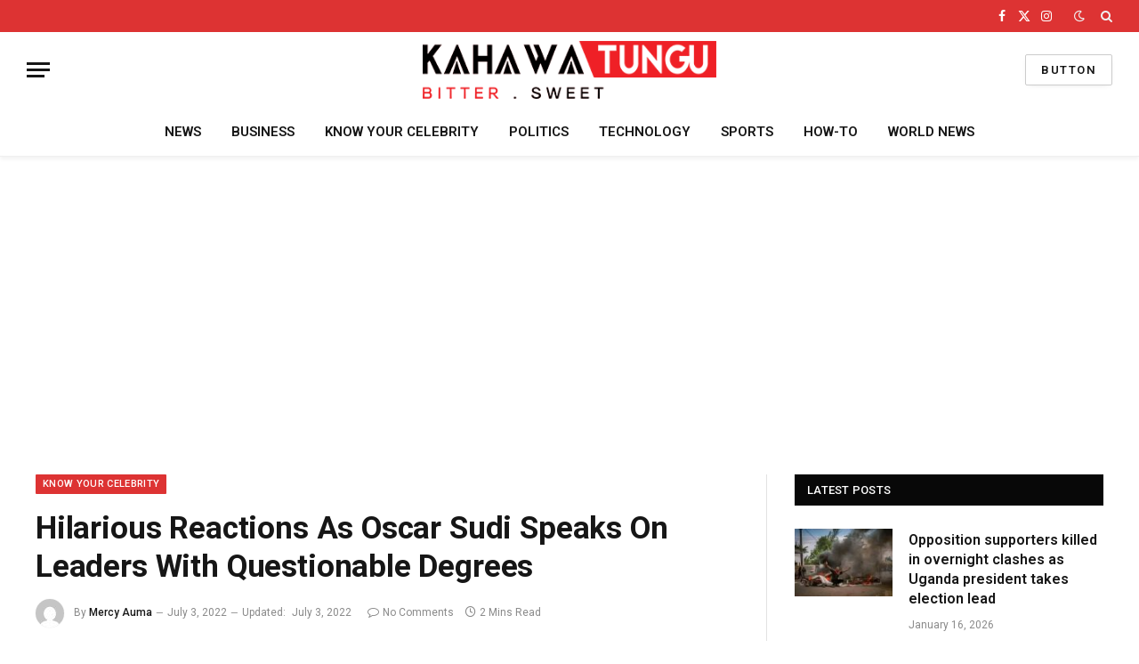

--- FILE ---
content_type: text/html; charset=UTF-8
request_url: https://kahawatungu.com/oscar-sudi-speaks-leaders-questionable-degrees/
body_size: 19171
content:

<!DOCTYPE html>
<html lang="en-US" class="s-light site-s-light">

<head>
	
<script async src="https://pagead2.googlesyndication.com/pagead/js/adsbygoogle.js?client=ca-pub-7868547905440702"
     crossorigin="anonymous"></script>
	
	<meta charset="UTF-8" />
	<meta name="viewport" content="width=device-width, initial-scale=1" />
	<meta name='robots' content='index, follow, max-image-preview:large, max-snippet:-1, max-video-preview:-1' />
	<style>img:is([sizes="auto" i], [sizes^="auto," i]) { contain-intrinsic-size: 3000px 1500px }</style>
	
	<!-- This site is optimized with the Yoast SEO plugin v26.5 - https://yoast.com/wordpress/plugins/seo/ -->
	<title>Hilarious Reactions As Oscar Sudi Speaks On Leaders With Questionable Degrees - Kahawatungu</title><link rel="preload" as="font" href="https://kahawatungu.com/wp-content/themes/smart-mag/css/icons/fonts/ts-icons.woff2?v2.7" type="font/woff2" crossorigin="anonymous" />
	<link rel="canonical" href="https://kahawatungu.com/oscar-sudi-speaks-leaders-questionable-degrees/" />
	<meta property="og:locale" content="en_US" />
	<meta property="og:type" content="article" />
	<meta property="og:title" content="Hilarious Reactions As Oscar Sudi Speaks On Leaders With Questionable Degrees - Kahawatungu" />
	<meta property="og:description" content="Kapseret MP Oscar Sudi has left social media users in stitches following his remarks on leaders with questionable academic credentials.For the most part of last month, politicians with questionable academic qualifications have been put on blast, with UDA Nairobi Gubernatorial candidate Johnson Sakaja at the centre. Sakaja is said to have illegally acquired his degree" />
	<meta property="og:url" content="https://kahawatungu.com/oscar-sudi-speaks-leaders-questionable-degrees/" />
	<meta property="og:site_name" content="Kahawatungu" />
	<meta property="article:published_time" content="2022-07-03T06:58:01+00:00" />
	<meta property="article:modified_time" content="2022-07-03T08:20:49+00:00" />
	<meta name="author" content="Mercy Auma" />
	<meta name="twitter:card" content="summary_large_image" />
	<meta name="twitter:creator" content="@MallissaMercy" />
	<meta name="twitter:label1" content="Written by" />
	<meta name="twitter:data1" content="Mercy Auma" />
	<meta name="twitter:label2" content="Est. reading time" />
	<meta name="twitter:data2" content="2 minutes" />
	<script type="application/ld+json" class="yoast-schema-graph">{"@context":"https://schema.org","@graph":[{"@type":"Article","@id":"https://kahawatungu.com/oscar-sudi-speaks-leaders-questionable-degrees/#article","isPartOf":{"@id":"https://kahawatungu.com/oscar-sudi-speaks-leaders-questionable-degrees/"},"author":{"name":"Mercy Auma","@id":"https://kahawatungu.com/#/schema/person/d5ae76a6fab6d24218755ce4b13f7f68"},"headline":"Hilarious Reactions As Oscar Sudi Speaks On Leaders With Questionable Degrees","datePublished":"2022-07-03T06:58:01+00:00","dateModified":"2022-07-03T08:20:49+00:00","mainEntityOfPage":{"@id":"https://kahawatungu.com/oscar-sudi-speaks-leaders-questionable-degrees/"},"wordCount":385,"publisher":{"@id":"https://kahawatungu.com/#organization"},"keywords":["Oscar Sudi","Questionable degrees"],"articleSection":["KNOW YOUR CELEBRITY"],"inLanguage":"en-US"},{"@type":"WebPage","@id":"https://kahawatungu.com/oscar-sudi-speaks-leaders-questionable-degrees/","url":"https://kahawatungu.com/oscar-sudi-speaks-leaders-questionable-degrees/","name":"Hilarious Reactions As Oscar Sudi Speaks On Leaders With Questionable Degrees - Kahawatungu","isPartOf":{"@id":"https://kahawatungu.com/#website"},"datePublished":"2022-07-03T06:58:01+00:00","dateModified":"2022-07-03T08:20:49+00:00","breadcrumb":{"@id":"https://kahawatungu.com/oscar-sudi-speaks-leaders-questionable-degrees/#breadcrumb"},"inLanguage":"en-US","potentialAction":[{"@type":"ReadAction","target":["https://kahawatungu.com/oscar-sudi-speaks-leaders-questionable-degrees/"]}]},{"@type":"BreadcrumbList","@id":"https://kahawatungu.com/oscar-sudi-speaks-leaders-questionable-degrees/#breadcrumb","itemListElement":[{"@type":"ListItem","position":1,"name":"Home","item":"https://kahawatungu.com/"},{"@type":"ListItem","position":2,"name":"Hilarious Reactions As Oscar Sudi Speaks On Leaders With Questionable Degrees"}]},{"@type":"WebSite","@id":"https://kahawatungu.com/#website","url":"https://kahawatungu.com/","name":"Kahawatungu","description":"Bitter! Sweet!","publisher":{"@id":"https://kahawatungu.com/#organization"},"potentialAction":[{"@type":"SearchAction","target":{"@type":"EntryPoint","urlTemplate":"https://kahawatungu.com/?s={search_term_string}"},"query-input":{"@type":"PropertyValueSpecification","valueRequired":true,"valueName":"search_term_string"}}],"inLanguage":"en-US"},{"@type":"Organization","@id":"https://kahawatungu.com/#organization","name":"Kahawatungu","url":"https://kahawatungu.com/","logo":{"@type":"ImageObject","inLanguage":"en-US","@id":"https://kahawatungu.com/#/schema/logo/image/","url":"https://kahawatungu.com/wp-content/uploads/2025/01/cropped-logo-2.png","contentUrl":"https://kahawatungu.com/wp-content/uploads/2025/01/cropped-logo-2.png","width":365,"height":73,"caption":"Kahawatungu"},"image":{"@id":"https://kahawatungu.com/#/schema/logo/image/"}},{"@type":"Person","@id":"https://kahawatungu.com/#/schema/person/d5ae76a6fab6d24218755ce4b13f7f68","name":"Mercy Auma","image":{"@type":"ImageObject","inLanguage":"en-US","@id":"https://kahawatungu.com/#/schema/person/image/","url":"https://secure.gravatar.com/avatar/0af3fd02031f07678eb8372fe8e3e9a914475a7dffb8f9ecd8d2d95ac77864c9?s=96&d=mm&r=g","contentUrl":"https://secure.gravatar.com/avatar/0af3fd02031f07678eb8372fe8e3e9a914475a7dffb8f9ecd8d2d95ac77864c9?s=96&d=mm&r=g","caption":"Mercy Auma"},"description":"Passionate about human interest stories and politics. Email: Editor@Kahawatungu.com","sameAs":["https://x.com/MallissaMercy"],"url":"https://kahawatungu.com/author/mercy/"}]}</script>
	<!-- / Yoast SEO plugin. -->


<link rel='dns-prefetch' href='//fonts.googleapis.com' />
<link rel="alternate" type="application/rss+xml" title="Kahawatungu &raquo; Feed" href="https://kahawatungu.com/feed/" />
<link rel="alternate" type="application/rss+xml" title="Kahawatungu &raquo; Comments Feed" href="https://kahawatungu.com/comments/feed/" />
<script type="text/javascript" id="wpp-js" src="https://kahawatungu.com/wp-content/plugins/wordpress-popular-posts/assets/js/wpp.js?ver=7.3.6" data-sampling="0" data-sampling-rate="100" data-api-url="https://kahawatungu.com/wp-json/wordpress-popular-posts" data-post-id="208769" data-token="5acda43d7b" data-lang="0" data-debug="1"></script>
<script type="text/javascript">
/* <![CDATA[ */
window._wpemojiSettings = {"baseUrl":"https:\/\/s.w.org\/images\/core\/emoji\/16.0.1\/72x72\/","ext":".png","svgUrl":"https:\/\/s.w.org\/images\/core\/emoji\/16.0.1\/svg\/","svgExt":".svg","source":{"concatemoji":"https:\/\/kahawatungu.com\/wp-includes\/js\/wp-emoji-release.min.js?ver=6.8.3"}};
/*! This file is auto-generated */
!function(s,n){var o,i,e;function c(e){try{var t={supportTests:e,timestamp:(new Date).valueOf()};sessionStorage.setItem(o,JSON.stringify(t))}catch(e){}}function p(e,t,n){e.clearRect(0,0,e.canvas.width,e.canvas.height),e.fillText(t,0,0);var t=new Uint32Array(e.getImageData(0,0,e.canvas.width,e.canvas.height).data),a=(e.clearRect(0,0,e.canvas.width,e.canvas.height),e.fillText(n,0,0),new Uint32Array(e.getImageData(0,0,e.canvas.width,e.canvas.height).data));return t.every(function(e,t){return e===a[t]})}function u(e,t){e.clearRect(0,0,e.canvas.width,e.canvas.height),e.fillText(t,0,0);for(var n=e.getImageData(16,16,1,1),a=0;a<n.data.length;a++)if(0!==n.data[a])return!1;return!0}function f(e,t,n,a){switch(t){case"flag":return n(e,"\ud83c\udff3\ufe0f\u200d\u26a7\ufe0f","\ud83c\udff3\ufe0f\u200b\u26a7\ufe0f")?!1:!n(e,"\ud83c\udde8\ud83c\uddf6","\ud83c\udde8\u200b\ud83c\uddf6")&&!n(e,"\ud83c\udff4\udb40\udc67\udb40\udc62\udb40\udc65\udb40\udc6e\udb40\udc67\udb40\udc7f","\ud83c\udff4\u200b\udb40\udc67\u200b\udb40\udc62\u200b\udb40\udc65\u200b\udb40\udc6e\u200b\udb40\udc67\u200b\udb40\udc7f");case"emoji":return!a(e,"\ud83e\udedf")}return!1}function g(e,t,n,a){var r="undefined"!=typeof WorkerGlobalScope&&self instanceof WorkerGlobalScope?new OffscreenCanvas(300,150):s.createElement("canvas"),o=r.getContext("2d",{willReadFrequently:!0}),i=(o.textBaseline="top",o.font="600 32px Arial",{});return e.forEach(function(e){i[e]=t(o,e,n,a)}),i}function t(e){var t=s.createElement("script");t.src=e,t.defer=!0,s.head.appendChild(t)}"undefined"!=typeof Promise&&(o="wpEmojiSettingsSupports",i=["flag","emoji"],n.supports={everything:!0,everythingExceptFlag:!0},e=new Promise(function(e){s.addEventListener("DOMContentLoaded",e,{once:!0})}),new Promise(function(t){var n=function(){try{var e=JSON.parse(sessionStorage.getItem(o));if("object"==typeof e&&"number"==typeof e.timestamp&&(new Date).valueOf()<e.timestamp+604800&&"object"==typeof e.supportTests)return e.supportTests}catch(e){}return null}();if(!n){if("undefined"!=typeof Worker&&"undefined"!=typeof OffscreenCanvas&&"undefined"!=typeof URL&&URL.createObjectURL&&"undefined"!=typeof Blob)try{var e="postMessage("+g.toString()+"("+[JSON.stringify(i),f.toString(),p.toString(),u.toString()].join(",")+"));",a=new Blob([e],{type:"text/javascript"}),r=new Worker(URL.createObjectURL(a),{name:"wpTestEmojiSupports"});return void(r.onmessage=function(e){c(n=e.data),r.terminate(),t(n)})}catch(e){}c(n=g(i,f,p,u))}t(n)}).then(function(e){for(var t in e)n.supports[t]=e[t],n.supports.everything=n.supports.everything&&n.supports[t],"flag"!==t&&(n.supports.everythingExceptFlag=n.supports.everythingExceptFlag&&n.supports[t]);n.supports.everythingExceptFlag=n.supports.everythingExceptFlag&&!n.supports.flag,n.DOMReady=!1,n.readyCallback=function(){n.DOMReady=!0}}).then(function(){return e}).then(function(){var e;n.supports.everything||(n.readyCallback(),(e=n.source||{}).concatemoji?t(e.concatemoji):e.wpemoji&&e.twemoji&&(t(e.twemoji),t(e.wpemoji)))}))}((window,document),window._wpemojiSettings);
/* ]]> */
</script>

<style id='wp-emoji-styles-inline-css' type='text/css'>

	img.wp-smiley, img.emoji {
		display: inline !important;
		border: none !important;
		box-shadow: none !important;
		height: 1em !important;
		width: 1em !important;
		margin: 0 0.07em !important;
		vertical-align: -0.1em !important;
		background: none !important;
		padding: 0 !important;
	}
</style>
<link rel='stylesheet' id='wp-block-library-css' href='https://kahawatungu.com/wp-includes/css/dist/block-library/style.min.css?ver=6.8.3' type='text/css' media='all' />
<style id='classic-theme-styles-inline-css' type='text/css'>
/*! This file is auto-generated */
.wp-block-button__link{color:#fff;background-color:#32373c;border-radius:9999px;box-shadow:none;text-decoration:none;padding:calc(.667em + 2px) calc(1.333em + 2px);font-size:1.125em}.wp-block-file__button{background:#32373c;color:#fff;text-decoration:none}
</style>
<link rel='stylesheet' id='quads-style-css-css' href='https://kahawatungu.com/wp-content/plugins/quick-adsense-reloaded/includes/gutenberg/dist/blocks.style.build.css?ver=2.0.95' type='text/css' media='all' />
<style id='global-styles-inline-css' type='text/css'>
:root{--wp--preset--aspect-ratio--square: 1;--wp--preset--aspect-ratio--4-3: 4/3;--wp--preset--aspect-ratio--3-4: 3/4;--wp--preset--aspect-ratio--3-2: 3/2;--wp--preset--aspect-ratio--2-3: 2/3;--wp--preset--aspect-ratio--16-9: 16/9;--wp--preset--aspect-ratio--9-16: 9/16;--wp--preset--color--black: #000000;--wp--preset--color--cyan-bluish-gray: #abb8c3;--wp--preset--color--white: #ffffff;--wp--preset--color--pale-pink: #f78da7;--wp--preset--color--vivid-red: #cf2e2e;--wp--preset--color--luminous-vivid-orange: #ff6900;--wp--preset--color--luminous-vivid-amber: #fcb900;--wp--preset--color--light-green-cyan: #7bdcb5;--wp--preset--color--vivid-green-cyan: #00d084;--wp--preset--color--pale-cyan-blue: #8ed1fc;--wp--preset--color--vivid-cyan-blue: #0693e3;--wp--preset--color--vivid-purple: #9b51e0;--wp--preset--gradient--vivid-cyan-blue-to-vivid-purple: linear-gradient(135deg,rgba(6,147,227,1) 0%,rgb(155,81,224) 100%);--wp--preset--gradient--light-green-cyan-to-vivid-green-cyan: linear-gradient(135deg,rgb(122,220,180) 0%,rgb(0,208,130) 100%);--wp--preset--gradient--luminous-vivid-amber-to-luminous-vivid-orange: linear-gradient(135deg,rgba(252,185,0,1) 0%,rgba(255,105,0,1) 100%);--wp--preset--gradient--luminous-vivid-orange-to-vivid-red: linear-gradient(135deg,rgba(255,105,0,1) 0%,rgb(207,46,46) 100%);--wp--preset--gradient--very-light-gray-to-cyan-bluish-gray: linear-gradient(135deg,rgb(238,238,238) 0%,rgb(169,184,195) 100%);--wp--preset--gradient--cool-to-warm-spectrum: linear-gradient(135deg,rgb(74,234,220) 0%,rgb(151,120,209) 20%,rgb(207,42,186) 40%,rgb(238,44,130) 60%,rgb(251,105,98) 80%,rgb(254,248,76) 100%);--wp--preset--gradient--blush-light-purple: linear-gradient(135deg,rgb(255,206,236) 0%,rgb(152,150,240) 100%);--wp--preset--gradient--blush-bordeaux: linear-gradient(135deg,rgb(254,205,165) 0%,rgb(254,45,45) 50%,rgb(107,0,62) 100%);--wp--preset--gradient--luminous-dusk: linear-gradient(135deg,rgb(255,203,112) 0%,rgb(199,81,192) 50%,rgb(65,88,208) 100%);--wp--preset--gradient--pale-ocean: linear-gradient(135deg,rgb(255,245,203) 0%,rgb(182,227,212) 50%,rgb(51,167,181) 100%);--wp--preset--gradient--electric-grass: linear-gradient(135deg,rgb(202,248,128) 0%,rgb(113,206,126) 100%);--wp--preset--gradient--midnight: linear-gradient(135deg,rgb(2,3,129) 0%,rgb(40,116,252) 100%);--wp--preset--font-size--small: 13px;--wp--preset--font-size--medium: 20px;--wp--preset--font-size--large: 36px;--wp--preset--font-size--x-large: 42px;--wp--preset--spacing--20: 0.44rem;--wp--preset--spacing--30: 0.67rem;--wp--preset--spacing--40: 1rem;--wp--preset--spacing--50: 1.5rem;--wp--preset--spacing--60: 2.25rem;--wp--preset--spacing--70: 3.38rem;--wp--preset--spacing--80: 5.06rem;--wp--preset--shadow--natural: 6px 6px 9px rgba(0, 0, 0, 0.2);--wp--preset--shadow--deep: 12px 12px 50px rgba(0, 0, 0, 0.4);--wp--preset--shadow--sharp: 6px 6px 0px rgba(0, 0, 0, 0.2);--wp--preset--shadow--outlined: 6px 6px 0px -3px rgba(255, 255, 255, 1), 6px 6px rgba(0, 0, 0, 1);--wp--preset--shadow--crisp: 6px 6px 0px rgba(0, 0, 0, 1);}:where(.is-layout-flex){gap: 0.5em;}:where(.is-layout-grid){gap: 0.5em;}body .is-layout-flex{display: flex;}.is-layout-flex{flex-wrap: wrap;align-items: center;}.is-layout-flex > :is(*, div){margin: 0;}body .is-layout-grid{display: grid;}.is-layout-grid > :is(*, div){margin: 0;}:where(.wp-block-columns.is-layout-flex){gap: 2em;}:where(.wp-block-columns.is-layout-grid){gap: 2em;}:where(.wp-block-post-template.is-layout-flex){gap: 1.25em;}:where(.wp-block-post-template.is-layout-grid){gap: 1.25em;}.has-black-color{color: var(--wp--preset--color--black) !important;}.has-cyan-bluish-gray-color{color: var(--wp--preset--color--cyan-bluish-gray) !important;}.has-white-color{color: var(--wp--preset--color--white) !important;}.has-pale-pink-color{color: var(--wp--preset--color--pale-pink) !important;}.has-vivid-red-color{color: var(--wp--preset--color--vivid-red) !important;}.has-luminous-vivid-orange-color{color: var(--wp--preset--color--luminous-vivid-orange) !important;}.has-luminous-vivid-amber-color{color: var(--wp--preset--color--luminous-vivid-amber) !important;}.has-light-green-cyan-color{color: var(--wp--preset--color--light-green-cyan) !important;}.has-vivid-green-cyan-color{color: var(--wp--preset--color--vivid-green-cyan) !important;}.has-pale-cyan-blue-color{color: var(--wp--preset--color--pale-cyan-blue) !important;}.has-vivid-cyan-blue-color{color: var(--wp--preset--color--vivid-cyan-blue) !important;}.has-vivid-purple-color{color: var(--wp--preset--color--vivid-purple) !important;}.has-black-background-color{background-color: var(--wp--preset--color--black) !important;}.has-cyan-bluish-gray-background-color{background-color: var(--wp--preset--color--cyan-bluish-gray) !important;}.has-white-background-color{background-color: var(--wp--preset--color--white) !important;}.has-pale-pink-background-color{background-color: var(--wp--preset--color--pale-pink) !important;}.has-vivid-red-background-color{background-color: var(--wp--preset--color--vivid-red) !important;}.has-luminous-vivid-orange-background-color{background-color: var(--wp--preset--color--luminous-vivid-orange) !important;}.has-luminous-vivid-amber-background-color{background-color: var(--wp--preset--color--luminous-vivid-amber) !important;}.has-light-green-cyan-background-color{background-color: var(--wp--preset--color--light-green-cyan) !important;}.has-vivid-green-cyan-background-color{background-color: var(--wp--preset--color--vivid-green-cyan) !important;}.has-pale-cyan-blue-background-color{background-color: var(--wp--preset--color--pale-cyan-blue) !important;}.has-vivid-cyan-blue-background-color{background-color: var(--wp--preset--color--vivid-cyan-blue) !important;}.has-vivid-purple-background-color{background-color: var(--wp--preset--color--vivid-purple) !important;}.has-black-border-color{border-color: var(--wp--preset--color--black) !important;}.has-cyan-bluish-gray-border-color{border-color: var(--wp--preset--color--cyan-bluish-gray) !important;}.has-white-border-color{border-color: var(--wp--preset--color--white) !important;}.has-pale-pink-border-color{border-color: var(--wp--preset--color--pale-pink) !important;}.has-vivid-red-border-color{border-color: var(--wp--preset--color--vivid-red) !important;}.has-luminous-vivid-orange-border-color{border-color: var(--wp--preset--color--luminous-vivid-orange) !important;}.has-luminous-vivid-amber-border-color{border-color: var(--wp--preset--color--luminous-vivid-amber) !important;}.has-light-green-cyan-border-color{border-color: var(--wp--preset--color--light-green-cyan) !important;}.has-vivid-green-cyan-border-color{border-color: var(--wp--preset--color--vivid-green-cyan) !important;}.has-pale-cyan-blue-border-color{border-color: var(--wp--preset--color--pale-cyan-blue) !important;}.has-vivid-cyan-blue-border-color{border-color: var(--wp--preset--color--vivid-cyan-blue) !important;}.has-vivid-purple-border-color{border-color: var(--wp--preset--color--vivid-purple) !important;}.has-vivid-cyan-blue-to-vivid-purple-gradient-background{background: var(--wp--preset--gradient--vivid-cyan-blue-to-vivid-purple) !important;}.has-light-green-cyan-to-vivid-green-cyan-gradient-background{background: var(--wp--preset--gradient--light-green-cyan-to-vivid-green-cyan) !important;}.has-luminous-vivid-amber-to-luminous-vivid-orange-gradient-background{background: var(--wp--preset--gradient--luminous-vivid-amber-to-luminous-vivid-orange) !important;}.has-luminous-vivid-orange-to-vivid-red-gradient-background{background: var(--wp--preset--gradient--luminous-vivid-orange-to-vivid-red) !important;}.has-very-light-gray-to-cyan-bluish-gray-gradient-background{background: var(--wp--preset--gradient--very-light-gray-to-cyan-bluish-gray) !important;}.has-cool-to-warm-spectrum-gradient-background{background: var(--wp--preset--gradient--cool-to-warm-spectrum) !important;}.has-blush-light-purple-gradient-background{background: var(--wp--preset--gradient--blush-light-purple) !important;}.has-blush-bordeaux-gradient-background{background: var(--wp--preset--gradient--blush-bordeaux) !important;}.has-luminous-dusk-gradient-background{background: var(--wp--preset--gradient--luminous-dusk) !important;}.has-pale-ocean-gradient-background{background: var(--wp--preset--gradient--pale-ocean) !important;}.has-electric-grass-gradient-background{background: var(--wp--preset--gradient--electric-grass) !important;}.has-midnight-gradient-background{background: var(--wp--preset--gradient--midnight) !important;}.has-small-font-size{font-size: var(--wp--preset--font-size--small) !important;}.has-medium-font-size{font-size: var(--wp--preset--font-size--medium) !important;}.has-large-font-size{font-size: var(--wp--preset--font-size--large) !important;}.has-x-large-font-size{font-size: var(--wp--preset--font-size--x-large) !important;}
:where(.wp-block-post-template.is-layout-flex){gap: 1.25em;}:where(.wp-block-post-template.is-layout-grid){gap: 1.25em;}
:where(.wp-block-columns.is-layout-flex){gap: 2em;}:where(.wp-block-columns.is-layout-grid){gap: 2em;}
:root :where(.wp-block-pullquote){font-size: 1.5em;line-height: 1.6;}
</style>
<link rel='stylesheet' id='ez-toc-css' href='https://kahawatungu.com/wp-content/plugins/easy-table-of-contents/assets/css/screen.min.css?ver=2.0.78' type='text/css' media='all' />
<style id='ez-toc-inline-css' type='text/css'>
div#ez-toc-container .ez-toc-title {font-size: 120%;}div#ez-toc-container .ez-toc-title {font-weight: 500;}div#ez-toc-container ul li , div#ez-toc-container ul li a {font-size: 95%;}div#ez-toc-container ul li , div#ez-toc-container ul li a {font-weight: 500;}div#ez-toc-container nav ul ul li {font-size: 90%;}.ez-toc-box-title {font-weight: bold; margin-bottom: 10px; text-align: center; text-transform: uppercase; letter-spacing: 1px; color: #666; padding-bottom: 5px;position:absolute;top:-4%;left:5%;background-color: inherit;transition: top 0.3s ease;}.ez-toc-box-title.toc-closed {top:-25%;}
.ez-toc-container-direction {direction: ltr;}.ez-toc-counter ul{counter-reset: item ;}.ez-toc-counter nav ul li a::before {content: counters(item, '.', decimal) '. ';display: inline-block;counter-increment: item;flex-grow: 0;flex-shrink: 0;margin-right: .2em; float: left; }.ez-toc-widget-direction {direction: ltr;}.ez-toc-widget-container ul{counter-reset: item ;}.ez-toc-widget-container nav ul li a::before {content: counters(item, '.', decimal) '. ';display: inline-block;counter-increment: item;flex-grow: 0;flex-shrink: 0;margin-right: .2em; float: left; }
</style>
<link rel='stylesheet' id='wordpress-popular-posts-css-css' href='https://kahawatungu.com/wp-content/plugins/wordpress-popular-posts/assets/css/wpp.css?ver=7.3.6' type='text/css' media='all' />
<link rel='stylesheet' id='smartmag-core-css' href='https://kahawatungu.com/wp-content/themes/smart-mag/style.css?ver=9.5.0' type='text/css' media='all' />
<style id='smartmag-core-inline-css' type='text/css'>
:root { --c-main: #dd3333;
--c-main-rgb: 221,51,51;
--text-font: "PT Serif", Georgia, serif;
--body-font: "PT Serif", Georgia, serif;
--ui-font: "Roboto", system-ui, -apple-system, "Segoe UI", Arial, sans-serif;
--title-font: "Roboto", system-ui, -apple-system, "Segoe UI", Arial, sans-serif;
--h-font: "Roboto", system-ui, -apple-system, "Segoe UI", Arial, sans-serif;
--title-size-xs: 16px;
--title-size-s: 18px;
--title-size-n: 18px;
--title-size-m: 20px;
--c-main: #dd3333;
--c-main-rgb: 221,51,51;
--text-font: "PT Serif", Georgia, serif;
--body-font: "PT Serif", Georgia, serif;
--ui-font: "Roboto", system-ui, -apple-system, "Segoe UI", Arial, sans-serif;
--title-font: "Roboto", system-ui, -apple-system, "Segoe UI", Arial, sans-serif;
--h-font: "Roboto", system-ui, -apple-system, "Segoe UI", Arial, sans-serif;
--title-size-xs: 16px;
--title-size-s: 18px;
--title-size-n: 18px;
--title-size-m: 20px; }
.smart-head-main { --c-shadow: rgba(0,0,0,0.05); }
.smart-head-main .smart-head-top { --head-h: 36px; background-color: var(--c-main); }
.smart-head-main .smart-head-mid { --head-h: 85px; }
.smart-head-main .smart-head-bot { border-top-width: 0px; }
.s-light .navigation { --c-nav-blip: #353535; }
.s-dark .navigation-small { --c-nav: rgba(255,255,255,0.92); --c-nav-hov: #fff; }
.smart-head-main .spc-social { --c-spc-social: #fff; --c-spc-social-hov: #f2f2f2; }
.smart-head-main .search-icon:hover { color: #f2f2f2; }
.smart-head-main .scheme-switcher a:hover { color: #f2f2f2; }
.smart-head-main { --c-shadow: rgba(0,0,0,0.05); }
.smart-head-main .smart-head-top { --head-h: 36px; background-color: var(--c-main); }
.smart-head-main .smart-head-mid { --head-h: 85px; }
.smart-head-main .smart-head-bot { border-top-width: 0px; }
.s-light .navigation { --c-nav-blip: #353535; }
.s-dark .navigation-small { --c-nav: rgba(255,255,255,0.92); --c-nav-hov: #fff; }
.smart-head-main .spc-social { --c-spc-social: #fff; --c-spc-social-hov: #f2f2f2; }
.smart-head-main .search-icon:hover { color: #f2f2f2; }
.smart-head-main .scheme-switcher a:hover { color: #f2f2f2; }


</style>
<link rel='stylesheet' id='smartmag-magnific-popup-css' href='https://kahawatungu.com/wp-content/themes/smart-mag/css/lightbox.css?ver=9.5.0' type='text/css' media='all' />
<link rel='stylesheet' id='smartmag-icons-css' href='https://kahawatungu.com/wp-content/themes/smart-mag/css/icons/icons.css?ver=9.5.0' type='text/css' media='all' />
<link rel='stylesheet' id='srpw-style-css' href='https://kahawatungu.com/wp-content/plugins/smart-recent-posts-widget/assets/css/srpw-frontend.css?ver=6.8.3' type='text/css' media='all' />
<link crossorigin="anonymous" rel='stylesheet' id='smartmag-gfonts-custom-css' href='https://fonts.googleapis.com/css?family=PT+Serif%3A400%2C500%2C600%2C700%7CRoboto%3A400%2C500%2C600%2C700' type='text/css' media='all' />
<style id='quads-styles-inline-css' type='text/css'>

    .quads-location ins.adsbygoogle {
        background: transparent !important;
    }.quads-location .quads_rotator_img{ opacity:1 !important;}
    .quads.quads_ad_container { display: grid; grid-template-columns: auto; grid-gap: 10px; padding: 10px; }
    .grid_image{animation: fadeIn 0.5s;-webkit-animation: fadeIn 0.5s;-moz-animation: fadeIn 0.5s;
        -o-animation: fadeIn 0.5s;-ms-animation: fadeIn 0.5s;}
    .quads-ad-label { font-size: 12px; text-align: center; color: #333;}
    .quads_click_impression { display: none;} .quads-location, .quads-ads-space{max-width:100%;} @media only screen and (max-width: 480px) { .quads-ads-space, .penci-builder-element .quads-ads-space{max-width:340px;}}
</style>
<script type="text/javascript" src="https://kahawatungu.com/wp-includes/js/jquery/jquery.min.js?ver=3.7.1" id="jquery-core-js"></script>
<script type="text/javascript" src="https://kahawatungu.com/wp-includes/js/jquery/jquery-migrate.min.js?ver=3.4.1" id="jquery-migrate-js"></script>
<link rel="https://api.w.org/" href="https://kahawatungu.com/wp-json/" /><link rel="alternate" title="JSON" type="application/json" href="https://kahawatungu.com/wp-json/wp/v2/posts/208769" /><link rel="EditURI" type="application/rsd+xml" title="RSD" href="https://kahawatungu.com/xmlrpc.php?rsd" />
<meta name="generator" content="WordPress 6.8.3" />
<link rel='shortlink' href='https://kahawatungu.com/?p=208769' />
<link rel="alternate" title="oEmbed (JSON)" type="application/json+oembed" href="https://kahawatungu.com/wp-json/oembed/1.0/embed?url=https%3A%2F%2Fkahawatungu.com%2Foscar-sudi-speaks-leaders-questionable-degrees%2F" />
<link rel="alternate" title="oEmbed (XML)" type="text/xml+oembed" href="https://kahawatungu.com/wp-json/oembed/1.0/embed?url=https%3A%2F%2Fkahawatungu.com%2Foscar-sudi-speaks-leaders-questionable-degrees%2F&#038;format=xml" />
  <meta name="description" content="Top Kenyan News, Gossip, Entertainment, Sports, Business and Health Blog">
<!-- Verification -->
  <meta name="yandex-verification" content="3a8dd4dfd667a71d" />
  <meta name="msvalidate.01" content="C3D9B1212EE4A9659F73AF5C37B6EC8B" />
  <meta property="fb:pages" content="855866121140316" />

<!-- Google AdSense (Only one publisher ID) -->
<script async src="https://pagead2.googlesyndication.com/pagead/js/adsbygoogle.js?client=ca-pub-7007944625673589"
     crossorigin="anonymous"></script>

<!-- Google Analytics (Combined GA4 and UA if still needed) -->
<script async src="https://www.googletagmanager.com/gtag/js?id=G-7Q61J6RMGH"></script>
<script>
  window.dataLayer = window.dataLayer || [];
  function gtag(){ dataLayer.push(arguments); }
  gtag('js', new Date());

  // GA4
  gtag('config', 'G-7Q61J6RMGH');
</script><script>document.cookie = 'quads_browser_width='+screen.width;</script>            <style id="wpp-loading-animation-styles">@-webkit-keyframes bgslide{from{background-position-x:0}to{background-position-x:-200%}}@keyframes bgslide{from{background-position-x:0}to{background-position-x:-200%}}.wpp-widget-block-placeholder,.wpp-shortcode-placeholder{margin:0 auto;width:60px;height:3px;background:#dd3737;background:linear-gradient(90deg,#dd3737 0%,#571313 10%,#dd3737 100%);background-size:200% auto;border-radius:3px;-webkit-animation:bgslide 1s infinite linear;animation:bgslide 1s infinite linear}</style>
            
		<script>
		var BunyadSchemeKey = 'bunyad-scheme';
		(() => {
			const d = document.documentElement;
			const c = d.classList;
			var scheme = localStorage.getItem(BunyadSchemeKey);
			
			if (scheme) {
				d.dataset.origClass = c;
				scheme === 'dark' ? c.remove('s-light', 'site-s-light') : c.remove('s-dark', 'site-s-dark');
				c.add('site-s-' + scheme, 's-' + scheme);
			}
		})();
		</script>
		<meta name="generator" content="Elementor 3.33.3; features: e_font_icon_svg, additional_custom_breakpoints; settings: css_print_method-external, google_font-enabled, font_display-swap">
			<style>
				.e-con.e-parent:nth-of-type(n+4):not(.e-lazyloaded):not(.e-no-lazyload),
				.e-con.e-parent:nth-of-type(n+4):not(.e-lazyloaded):not(.e-no-lazyload) * {
					background-image: none !important;
				}
				@media screen and (max-height: 1024px) {
					.e-con.e-parent:nth-of-type(n+3):not(.e-lazyloaded):not(.e-no-lazyload),
					.e-con.e-parent:nth-of-type(n+3):not(.e-lazyloaded):not(.e-no-lazyload) * {
						background-image: none !important;
					}
				}
				@media screen and (max-height: 640px) {
					.e-con.e-parent:nth-of-type(n+2):not(.e-lazyloaded):not(.e-no-lazyload),
					.e-con.e-parent:nth-of-type(n+2):not(.e-lazyloaded):not(.e-no-lazyload) * {
						background-image: none !important;
					}
				}
			</style>
			<link rel="amphtml" href="https://kahawatungu.com/oscar-sudi-speaks-leaders-questionable-degrees/?amp=1"><link rel="icon" href="https://kahawatungu.com/wp-content/uploads/2025/02/cropped-android-chrome-512x512-1-32x32.png" sizes="32x32" />
<link rel="icon" href="https://kahawatungu.com/wp-content/uploads/2025/02/cropped-android-chrome-512x512-1-192x192.png" sizes="192x192" />
<link rel="apple-touch-icon" href="https://kahawatungu.com/wp-content/uploads/2025/02/cropped-android-chrome-512x512-1-180x180.png" />
<meta name="msapplication-TileImage" content="https://kahawatungu.com/wp-content/uploads/2025/02/cropped-android-chrome-512x512-1-270x270.png" />


</head>

<body class="wp-singular post-template-default single single-post postid-208769 single-format-standard wp-custom-logo wp-theme-smart-mag right-sidebar post-layout-modern post-cat-3 has-lb has-lb-sm has-sb-sep layout-normal elementor-default elementor-kit-321150">



<div class="main-wrap">

	
<div class="off-canvas-backdrop"></div>
<div class="mobile-menu-container off-canvas hide-menu-lg" id="off-canvas">

	<div class="off-canvas-head">
		<a href="#" class="close">
			<span class="visuallyhidden">Close Menu</span>
			<i class="tsi tsi-times"></i>
		</a>

		<div class="ts-logo">
					</div>
	</div>

	<div class="off-canvas-content">

					<ul class="mobile-menu"></ul>
		
		
		
		<div class="spc-social-block spc-social spc-social-b smart-head-social">
		
			
				<a href="#" class="link service s-facebook" target="_blank" rel="nofollow noopener">
					<i class="icon tsi tsi-facebook"></i>					<span class="visuallyhidden">Facebook</span>
				</a>
									
			
				<a href="#" class="link service s-twitter" target="_blank" rel="nofollow noopener">
					<i class="icon tsi tsi-twitter"></i>					<span class="visuallyhidden">X (Twitter)</span>
				</a>
									
			
				<a href="#" class="link service s-instagram" target="_blank" rel="nofollow noopener">
					<i class="icon tsi tsi-instagram"></i>					<span class="visuallyhidden">Instagram</span>
				</a>
									
			
		</div>

		
	</div>

</div>
<div class="smart-head smart-head-a smart-head-main" id="smart-head" data-sticky="auto" data-sticky-type="smart" data-sticky-full>
	
	<div class="smart-head-row smart-head-top s-dark smart-head-row-full">

		<div class="inner full">

							
				<div class="items items-left ">
								</div>

							
				<div class="items items-center empty">
								</div>

							
				<div class="items items-right ">
				
		<div class="spc-social-block spc-social spc-social-a smart-head-social">
		
			
				<a href="#" class="link service s-facebook" target="_blank" rel="nofollow noopener">
					<i class="icon tsi tsi-facebook"></i>					<span class="visuallyhidden">Facebook</span>
				</a>
									
			
				<a href="#" class="link service s-twitter" target="_blank" rel="nofollow noopener">
					<i class="icon tsi tsi-twitter"></i>					<span class="visuallyhidden">X (Twitter)</span>
				</a>
									
			
				<a href="#" class="link service s-instagram" target="_blank" rel="nofollow noopener">
					<i class="icon tsi tsi-instagram"></i>					<span class="visuallyhidden">Instagram</span>
				</a>
									
			
		</div>

		
<div class="scheme-switcher has-icon-only">
	<a href="#" class="toggle is-icon toggle-dark" title="Switch to Dark Design - easier on eyes.">
		<i class="icon tsi tsi-moon"></i>
	</a>
	<a href="#" class="toggle is-icon toggle-light" title="Switch to Light Design.">
		<i class="icon tsi tsi-bright"></i>
	</a>
</div>

	<a href="#" class="search-icon has-icon-only is-icon" title="Search">
		<i class="tsi tsi-search"></i>
	</a>

				</div>

						
		</div>
	</div>

	
	<div class="smart-head-row smart-head-mid smart-head-row-3 is-light smart-head-row-full">

		<div class="inner full">

							
				<div class="items items-left ">
				
<button class="offcanvas-toggle has-icon" type="button" aria-label="Menu">
	<span class="hamburger-icon hamburger-icon-a">
		<span class="inner"></span>
	</span>
</button>				</div>

							
				<div class="items items-center ">
					<a href="https://kahawatungu.com/" title="Kahawatungu" rel="home" class="logo-link ts-logo logo-is-image">
		<span>
			
				
					<img src="https://kahawatungu.com/wp-content/uploads/2025/01/cropped-logo-2.png" class="logo-image logo-image-dark" alt="Kahawatungu" width="365" height="73"/><img src="https://kahawatungu.com/wp-content/uploads/2025/01/logo.png" class="logo-image" alt="Kahawatungu" width="370" height="73"/>
									 
					</span>
	</a>				</div>

							
				<div class="items items-right ">
				
	<a href="#" class="ts-button ts-button-alt ts-button1">
		Button	</a>
				</div>

						
		</div>
	</div>

	
	<div class="smart-head-row smart-head-bot smart-head-row-3 is-light has-center-nav smart-head-row-full">

		<div class="inner full">

							
				<div class="items items-left empty">
								</div>

							
				<div class="items items-center ">
					<div class="nav-wrap">
		<nav class="navigation navigation-main nav-hov-a">
			<ul id="menu-main-menu" class="menu"><li id="menu-item-291137" class="menu-item menu-item-type-taxonomy menu-item-object-category menu-cat-782 menu-item-291137"><a href="https://kahawatungu.com/category/news-2/">NEWS</a></li>
<li id="menu-item-187" class="menu-item menu-item-type-taxonomy menu-item-object-category menu-cat-8 menu-item-187"><a href="https://kahawatungu.com/category/business/">BUSINESS</a></li>
<li id="menu-item-190" class="menu-item menu-item-type-taxonomy menu-item-object-category current-post-ancestor current-menu-parent current-post-parent menu-cat-3 menu-item-190"><a href="https://kahawatungu.com/category/entertainment/">KNOW YOUR CELEBRITY</a></li>
<li id="menu-item-195" class="menu-item menu-item-type-taxonomy menu-item-object-category menu-cat-2 menu-item-195"><a href="https://kahawatungu.com/category/politics/">POLITICS</a></li>
<li id="menu-item-197" class="menu-item menu-item-type-taxonomy menu-item-object-category menu-cat-1 menu-item-197"><a href="https://kahawatungu.com/category/technology/">TECHNOLOGY</a></li>
<li id="menu-item-33834" class="menu-item menu-item-type-taxonomy menu-item-object-category menu-cat-61 menu-item-33834"><a href="https://kahawatungu.com/category/sports/">SPORTS</a></li>
<li id="menu-item-290668" class="menu-item menu-item-type-taxonomy menu-item-object-category menu-cat-174723 menu-item-290668"><a href="https://kahawatungu.com/category/how-to/">HOW-TO</a></li>
<li id="menu-item-290669" class="menu-item menu-item-type-taxonomy menu-item-object-category menu-cat-49426 menu-item-290669"><a href="https://kahawatungu.com/category/worldnews/">WORLD NEWS</a></li>
</ul>		</nav>
	</div>
				</div>

							
				<div class="items items-right empty">
								</div>

						
		</div>
	</div>

	</div>
<div class="smart-head smart-head-a smart-head-mobile" id="smart-head-mobile" data-sticky="mid" data-sticky-type="smart" data-sticky-full>
	
	<div class="smart-head-row smart-head-mid smart-head-row-3 is-light smart-head-row-full">

		<div class="inner wrap">

							
				<div class="items items-left ">
				
<button class="offcanvas-toggle has-icon" type="button" aria-label="Menu">
	<span class="hamburger-icon hamburger-icon-a">
		<span class="inner"></span>
	</span>
</button>				</div>

							
				<div class="items items-center ">
					<a href="https://kahawatungu.com/" title="Kahawatungu" rel="home" class="logo-link ts-logo logo-is-image">
		<span>
			
				
					<img src="https://kahawatungu.com/wp-content/uploads/2025/01/cropped-logo-2.png" class="logo-image logo-image-dark" alt="Kahawatungu" width="365" height="73"/><img src="https://kahawatungu.com/wp-content/uploads/2025/01/logo.png" class="logo-image" alt="Kahawatungu" width="370" height="73"/>
									 
					</span>
	</a>				</div>

							
				<div class="items items-right ">
				
<div class="scheme-switcher has-icon-only">
	<a href="#" class="toggle is-icon toggle-dark" title="Switch to Dark Design - easier on eyes.">
		<i class="icon tsi tsi-moon"></i>
	</a>
	<a href="#" class="toggle is-icon toggle-light" title="Switch to Light Design.">
		<i class="icon tsi tsi-bright"></i>
	</a>
</div>

	<a href="#" class="search-icon has-icon-only is-icon" title="Search">
		<i class="tsi tsi-search"></i>
	</a>

				</div>

						
		</div>
	</div>

	</div><div class="a-wrap a-wrap-base a-wrap-2"> <script async src="https://pagead2.googlesyndication.com/pagead/js/adsbygoogle.js?client=ca-pub-7007944625673589"
     crossorigin="anonymous"></script>
<!-- hoz ads -->
<ins class="adsbygoogle"
     style="display:block"
     data-ad-client="ca-pub-7007944625673589"
     data-ad-slot="3679277284"
     data-ad-format="auto"
     data-full-width-responsive="true"></ins>
<script>
     (adsbygoogle = window.adsbygoogle || []).push({});
</script></div>

<div class="main ts-contain cf right-sidebar">
	
		

<div class="ts-row">
	<div class="col-8 main-content s-post-contain">

					<div class="the-post-header s-head-modern s-head-modern-a">
	<div class="post-meta post-meta-a post-meta-left post-meta-single has-below"><div class="post-meta-items meta-above"><span class="meta-item cat-labels">
						
						<a href="https://kahawatungu.com/category/entertainment/" class="category term-color-3" rel="category">KNOW YOUR CELEBRITY</a>
					</span>
					</div><h1 class="is-title post-title">Hilarious Reactions As Oscar Sudi Speaks On Leaders With Questionable Degrees</h1><div class="post-meta-items meta-below has-author-img"><span class="meta-item post-author has-img"><img alt='Mercy Auma' src='https://secure.gravatar.com/avatar/0af3fd02031f07678eb8372fe8e3e9a914475a7dffb8f9ecd8d2d95ac77864c9?s=32&#038;d=mm&#038;r=g' srcset='https://secure.gravatar.com/avatar/0af3fd02031f07678eb8372fe8e3e9a914475a7dffb8f9ecd8d2d95ac77864c9?s=64&#038;d=mm&#038;r=g 2x' class='avatar avatar-32 photo' height='32' width='32' decoding='async'/><span class="by">By</span> <a href="https://kahawatungu.com/author/mercy/" title="Posts by Mercy Auma" rel="author">Mercy Auma</a></span><span class="meta-item date"><time class="post-date" datetime="2022-07-03T09:58:01+03:00">July 3, 2022</time></span><span class="meta-item has-next-icon date-modified"><span class="updated-on">Updated:</span><time class="post-date" datetime="2022-07-03T11:20:49+03:00">July 3, 2022</time></span><span class="has-next-icon meta-item comments has-icon"><a href="https://kahawatungu.com/oscar-sudi-speaks-leaders-questionable-degrees/#respond"><i class="tsi tsi-comment-o"></i>No Comments</a></span><span class="meta-item read-time has-icon"><i class="tsi tsi-clock"></i>2 Mins Read</span></div></div>
	<div class="post-share post-share-b spc-social-colors  post-share-b1">

				
		
				
			<a href="https://www.facebook.com/sharer.php?u=https%3A%2F%2Fkahawatungu.com%2Foscar-sudi-speaks-leaders-questionable-degrees%2F" class="cf service s-facebook service-lg" 
				title="Share on Facebook" target="_blank" rel="nofollow noopener">
				<i class="tsi tsi-tsi tsi-facebook"></i>
				<span class="label">Facebook</span>
							</a>
				
				
			<a href="https://twitter.com/intent/tweet?url=https%3A%2F%2Fkahawatungu.com%2Foscar-sudi-speaks-leaders-questionable-degrees%2F&#038;text=Hilarious%20Reactions%20As%20Oscar%20Sudi%20Speaks%20On%20Leaders%20With%20Questionable%20Degrees" class="cf service s-twitter service-lg" 
				title="Share on X (Twitter)" target="_blank" rel="nofollow noopener">
				<i class="tsi tsi-tsi tsi-twitter"></i>
				<span class="label">Twitter</span>
							</a>
				
				
			<a href="https://wa.me/?text=Hilarious%20Reactions%20As%20Oscar%20Sudi%20Speaks%20On%20Leaders%20With%20Questionable%20Degrees%20https%3A%2F%2Fkahawatungu.com%2Foscar-sudi-speaks-leaders-questionable-degrees%2F" class="cf service s-whatsapp service-lg" 
				title="Share on WhatsApp" target="_blank" rel="nofollow noopener">
				<i class="tsi tsi-tsi tsi-whatsapp"></i>
				<span class="label">WhatsApp</span>
							</a>
				
				
			<a href="https://t.me/share/url?url=https%3A%2F%2Fkahawatungu.com%2Foscar-sudi-speaks-leaders-questionable-degrees%2F&#038;title=Hilarious%20Reactions%20As%20Oscar%20Sudi%20Speaks%20On%20Leaders%20With%20Questionable%20Degrees" class="cf service s-telegram service-sm" 
				title="Share on Telegram" target="_blank" rel="nofollow noopener">
				<i class="tsi tsi-tsi tsi-telegram"></i>
				<span class="label">Telegram</span>
							</a>
				
				
			<a href="mailto:?subject=Hilarious%20Reactions%20As%20Oscar%20Sudi%20Speaks%20On%20Leaders%20With%20Questionable%20Degrees&#038;body=https%3A%2F%2Fkahawatungu.com%2Foscar-sudi-speaks-leaders-questionable-degrees%2F" class="cf service s-email service-sm" 
				title="Share via Email" target="_blank" rel="nofollow noopener">
				<i class="tsi tsi-tsi tsi-envelope-o"></i>
				<span class="label">Email</span>
							</a>
				
		
				
					<a href="#" class="show-more" title="Show More Social Sharing"><i class="tsi tsi-share"></i></a>
		
				
	</div>

	
	
</div>		
					<div class="single-featured">	
	<div class="featured">
			</div>

	</div>
		
		<div class="the-post s-post-modern">

			<article id="post-208769" class="post-208769 post type-post status-publish format-standard category-entertainment tag-oscar-sudi tag-questionable-degrees">
				
<div class="post-content-wrap has-share-float">
						<div class="post-share-float share-float-b is-hidden spc-social-colors spc-social-colored">
	<div class="inner">
					<span class="share-text">Share</span>
		
		<div class="services">
					
				
			<a href="https://www.facebook.com/sharer.php?u=https%3A%2F%2Fkahawatungu.com%2Foscar-sudi-speaks-leaders-questionable-degrees%2F" class="cf service s-facebook" target="_blank" title="Facebook" rel="nofollow noopener">
				<i class="tsi tsi-facebook"></i>
				<span class="label">Facebook</span>

							</a>
				
				
			<a href="https://twitter.com/intent/tweet?url=https%3A%2F%2Fkahawatungu.com%2Foscar-sudi-speaks-leaders-questionable-degrees%2F&text=Hilarious%20Reactions%20As%20Oscar%20Sudi%20Speaks%20On%20Leaders%20With%20Questionable%20Degrees" class="cf service s-twitter" target="_blank" title="Twitter" rel="nofollow noopener">
				<i class="tsi tsi-twitter"></i>
				<span class="label">Twitter</span>

							</a>
				
				
			<a href="https://wa.me/?text=Hilarious%20Reactions%20As%20Oscar%20Sudi%20Speaks%20On%20Leaders%20With%20Questionable%20Degrees%20https%3A%2F%2Fkahawatungu.com%2Foscar-sudi-speaks-leaders-questionable-degrees%2F" class="cf service s-whatsapp" target="_blank" title="WhatsApp" rel="nofollow noopener">
				<i class="tsi tsi-whatsapp"></i>
				<span class="label">WhatsApp</span>

							</a>
				
				
			<a href="https://t.me/share/url?url=https%3A%2F%2Fkahawatungu.com%2Foscar-sudi-speaks-leaders-questionable-degrees%2F&title=Hilarious%20Reactions%20As%20Oscar%20Sudi%20Speaks%20On%20Leaders%20With%20Questionable%20Degrees" class="cf service s-telegram" target="_blank" title="Telegram" rel="nofollow noopener">
				<i class="tsi tsi-telegram"></i>
				<span class="label">Telegram</span>

							</a>
				
				
			<a href="https://pinterest.com/pin/create/button/?url=https%3A%2F%2Fkahawatungu.com%2Foscar-sudi-speaks-leaders-questionable-degrees%2F&media=&description=Hilarious%20Reactions%20As%20Oscar%20Sudi%20Speaks%20On%20Leaders%20With%20Questionable%20Degrees" class="cf service s-pinterest" target="_blank" title="Pinterest" rel="nofollow noopener">
				<i class="tsi tsi-pinterest-p"></i>
				<span class="label">Pinterest</span>

							</a>
				
				
			<a href="mailto:?subject=Hilarious%20Reactions%20As%20Oscar%20Sudi%20Speaks%20On%20Leaders%20With%20Questionable%20Degrees&body=https%3A%2F%2Fkahawatungu.com%2Foscar-sudi-speaks-leaders-questionable-degrees%2F" class="cf service s-email" target="_blank" title="Email" rel="nofollow noopener">
				<i class="tsi tsi-envelope-o"></i>
				<span class="label">Email</span>

							</a>
				
				
			<a href="#" class="cf service s-link" target="_blank" title="Copy Link" rel="nofollow noopener">
				<i class="tsi tsi-link"></i>
				<span class="label">Copy Link</span>

				<span data-message="Link copied successfully!"></span>			</a>
				
		
					
		</div>
	</div>		
</div>
			
	<div class="post-content cf entry-content content-spacious">

		
		<div class="a-wrap a-wrap-base a-wrap-5"> <script async src="https://pagead2.googlesyndication.com/pagead/js/adsbygoogle.js?client=ca-pub-7007944625673589"
     crossorigin="anonymous"></script>
<!-- hoz ads -->
<ins class="adsbygoogle"
     style="display:block"
     data-ad-client="ca-pub-7007944625673589"
     data-ad-slot="3679277284"
     data-ad-format="auto"
     data-full-width-responsive="true"></ins>
<script>
     (adsbygoogle = window.adsbygoogle || []).push({});
</script></div>		
		
<!-- WP QUADS Content Ad Plugin v. 2.0.95 -->
<div class="quads-location quads-ad311787 " id="quads-ad311787" style="float:none;margin:0px 3px 3px 3px;padding:0px 0px 0px 0px;" data-lazydelay="3000">
<script async src="https://pagead2.googlesyndication.com/pagead/js/adsbygoogle.js?client=ca-pub-7007944625673589"></script>
<!-- Square Ad -->
<ins class="adsbygoogle" data-ad-client="ca-pub-7007944625673589" data-ad-slot="4965219046" data-ad-format="auto" data-full-width-responsive="true"></ins>
<script>
     (adsbygoogle = window.adsbygoogle || []).push({});
</script>
</div>
<p>Kapseret MP Oscar Sudi has left social media users in stitches following his remarks on leaders with questionable academic credentials.<p>For the most part of last month, politicians with questionable academic qualifications have been put on blast, with UDA Nairobi Gubernatorial candidate Johnson Sakaja at the centre.</p><div class="a-wrap a-wrap-base a-wrap-8 alignwide"> <script async src="https://pagead2.googlesyndication.com/pagead/js/adsbygoogle.js?client=ca-pub-7007944625673589" crossorigin="anonymous"></script>
<!-- hoz ads -->
<ins class="adsbygoogle" style="display:block" data-ad-client="ca-pub-7007944625673589" data-ad-slot="3679277284" data-ad-format="auto" data-full-width-responsive="true"></ins>
<script>
     (adsbygoogle = window.adsbygoogle || []).push({});
</script></div><p>Sakaja is said to have illegally acquired his degree from Uganda&rsquo;s Team University with an investigation ongoing to authenticate the same.</p><p>Weighing in on the same, Sudi says he has always been the one being harassed yet the issue of questionable academic credentials is common.</p><p>Thus, he says the issue with Sakaja has exposed many other leaders who are in the same scenario as him, yet he has always been the one being singled out.</p><p><strong>Read:&nbsp;<a href="https://kahawatungu.com/oscar-sudi-did-not-sit-for-kcse-exam/">MP Oscar Sudi did not Sit for KCSE Exam, Forged Diploma Certificate &amp;#8211; Court Told</a></strong></p><p>&ldquo;Simumeona wale watu hawajasoma ni wengi. Mungu amefungua barabara. Sasa ata hatujui nani hana. Hawa watu wamekua wakinitesa tuu pekee yangu kotini na kumbe hawa watu ni wengi. Hawa watu wote ni flat,&rdquo; the MP said while addressing residents in Kapseret.</p><blockquote class="twitter-tweet" data-width="550" data-dnt="true">
<p lang="en" dir="ltr">Nothing but the truth!&#128514;&#128514; <a href="https://t.co/DCOLO1kk2a">pic.twitter.com/DCOLO1kk2a</a></p>
<p>&mdash; Hon.Kangogo Bowen &#127472;&#127466; (@KBDavidz) <a href="https://twitter.com/KBDavidz/status/1543261479704592389?ref_src=twsrc%5Etfw">July 2, 2022</a></p></blockquote><p><script async data-type="lazy" data-src="https://platform.twitter.com/widgets.js" charset="utf-8"></script></p><p>Sudi has been accused of forging his KCSE certificate as well as a Diploma in Business Certificate from the Kenya Institute of Management (KIM).</p><html><body>
<!-- WP QUADS Content Ad Plugin v. 2.0.95 -->
<div class="quads-location quads-ad311788 " id="quads-ad311788" style="float:none;margin:0px 3px 3px 3px;padding:0px 0px 0px 0px;" data-lazydelay="3000">
<script async src="https://pagead2.googlesyndication.com/pagead/js/adsbygoogle.js?client=ca-pub-7007944625673589"></script>
<!-- Square Ad -->
<ins class="adsbygoogle" data-ad-client="ca-pub-7007944625673589" data-ad-slot="4965219046" data-ad-format="auto" data-full-width-responsive="true"></ins>
<script>
     (adsbygoogle = window.adsbygoogle || []).push({});
</script>
</div>
</body></html><p>Taking the stand a few months ago, John Matsheshe, a former Head of Examinations at KIM told Anti Corruption Court Magistrate Felix Kombo that the legislator was never their student.</p><div style="clear:both; margin-top:0em; margin-bottom:1em;"><a href="https://kahawatungu.com/victoria-kimani-blasts-tweep-accusing-her-sleeping-wizkid/" target="_blank" rel="dofollow" class="u9de09d92170c246e3843d7d55402f9a7"><!-- INLINE RELATED POSTS 1/1 //--><style> .u9de09d92170c246e3843d7d55402f9a7 { padding:0px; margin: 0; padding-top:1em!important; padding-bottom:1em!important; width:100%; display: block; font-weight:bold; background-color:#eaeaea; border:0!important; border-left:4px solid #34495E!important; text-decoration:none; } .u9de09d92170c246e3843d7d55402f9a7:active, .u9de09d92170c246e3843d7d55402f9a7:hover { opacity: 1; transition: opacity 250ms; webkit-transition: opacity 250ms; text-decoration:none; } .u9de09d92170c246e3843d7d55402f9a7 { transition: background-color 250ms; webkit-transition: background-color 250ms; opacity: 1; transition: opacity 250ms; webkit-transition: opacity 250ms; } .u9de09d92170c246e3843d7d55402f9a7 .ctaText { font-weight:bold; color:#464646; text-decoration:none; font-size: 16px; } .u9de09d92170c246e3843d7d55402f9a7 .postTitle { color:#C0392B; text-decoration: underline!important; font-size: 16px; } .u9de09d92170c246e3843d7d55402f9a7:hover .postTitle { text-decoration: underline!important; } </style><div style="padding-left:1em; padding-right:1em;"><span class="ctaText">Read Also</span>&nbsp; <span class="postTitle">Victoria Kimani Blasts Tweep Accusing Her Of Sleeping With Nigerian Star Wizkid</span></div></a></div><p>The court heard that the admission number captured on a copy of the certificate in possession of the Ethics and Anti-Corruption Commission (EACC) belonged to a woman who enrolled in the institution in 2005.</p><p><strong>Read Also:&nbsp;<a href="https://kahawatungu.com/sakajas-woes-deepen-as-cue-revokes-his-degree-again/">Sakaja&amp;#8217;s Woes Deepen As CUE Revokes His Degree Again</a></strong></p><p>Earlier, the Kenya National Examinations Council (KNEC) denied issuing him a secondary school certificate.</p><p>Sudi&rsquo;s case is ongoing in court with speculations that he is using different tactics to postpone the hearing and buy time to have him re-elected.</p><p><strong>Here are some reactions from Twitter:</strong></p><blockquote class="twitter-tweet" data-width="550" data-dnt="true">
<p lang="en" dir="ltr">Hahaha. You can&rsquo;t hate Oscar Sudi. This man is hilariously funny bana. He made my day. Watch his take on the degree fiasco. Ati anakubali kiingereza cha @Wetangulam peke yake.. <a href="https://t.co/NLhfOhW2En">pic.twitter.com/NLhfOhW2En</a></p>
<p>&mdash; Ahmed Mohamed ((ASMALi)) (@Asmali77) <a href="https://twitter.com/Asmali77/status/1543474518034972672?ref_src=twsrc%5Etfw">July 3, 2022</a></p></blockquote><p><script async data-type="lazy" data-src="https://platform.twitter.com/widgets.js" charset="utf-8"></script></p><blockquote class="twitter-tweet" data-width="550" data-dnt="true">
<p lang="in" dir="ltr">Mungu amefungua barabara ya Oscar Sudi..<br>Kweli muko wengi! Sakaja Na ni kwa UDA tu&hellip;.</p>
<p>Moses Kuria State Capture <a href="https://twitter.com/hashtag/221M?src=hash&amp;ref_src=twsrc%5Etfw">#221M</a> Luis Otieno <a href="https://t.co/2ODpzjS8i8">pic.twitter.com/2ODpzjS8i8</a></p>
<p>&mdash; The Silent R7 (@thesilentr7) <a href="https://twitter.com/thesilentr7/status/1543318228012867588?ref_src=twsrc%5Etfw">July 2, 2022</a></p></blockquote><p><script async data-type="lazy" data-src="https://platform.twitter.com/widgets.js" charset="utf-8"></script></p><blockquote class="twitter-tweet" data-width="550" data-dnt="true">
<p lang="en" dir="ltr">One thing about Oscar Sudi. Anasema ukweli. Hana papers. So no arguments about it &#128514;&#128514; <a href="https://twitter.com/oyugibenjy?ref_src=twsrc%5Etfw">@oyugibenjy</a> <a href="https://twitter.com/mochamanyqson?ref_src=twsrc%5Etfw">@mochamanyqson</a> <a href="https://twitter.com/LameckOmbaba?ref_src=twsrc%5Etfw">@LameckOmbaba</a></p>
<p>&mdash; Willie Onono (@william_onono) <a href="https://twitter.com/william_onono/status/1543301374066188289?ref_src=twsrc%5Etfw">July 2, 2022</a></p></blockquote><p><script async data-type="lazy" data-src="https://platform.twitter.com/widgets.js" charset="utf-8"></script></p><blockquote class="twitter-tweet" data-width="550" data-dnt="true">
<p lang="in" dir="ltr">Oscar Sudi amefurahi Sakaja amejoin league ya wenye hawajasoma kama yeye&#128517;<a href="https://t.co/GKws1BmB9A">https://t.co/GKws1BmB9A</a></p>
<p>&mdash; Wilson Osinde&trade; (@Osindewilson) <a href="https://twitter.com/Osindewilson/status/1543261669777969152?ref_src=twsrc%5Etfw">July 2, 2022</a></p></blockquote><p><script async data-type="lazy" data-src="https://platform.twitter.com/widgets.js" charset="utf-8"></script></p><p><strong>Email your news TIPS to&nbsp;<a href="mailto:Editor@kahawatungu.com" target="_top" rel="noopener">Editor@kahawatungu.com</a>&nbsp;or WhatsApp +254707482874. You can also find us on Telegram through&nbsp;<a class="vglnk" href="https://www.t.me/kahawatungu" target="_top" rel="nofollow noopener">www.t.me/kahawatungu</a></strong></p><div class="essb_postbar_end"></div><div id="taboola-below-article-thumbnails" class=" trc_related_container trc_spotlight_widget tbl-feed-container tbl-feed-frame-DIVIDER render-late-effect" data-feed-container-num="1" data-feed-main-container-id="taboola-below-article-thumbnails" data-parent-placement-name="Below Article Thumbnails" data-pub-lang="en">
<div class=" tbl-feed-header tbl-logo-right-position">
<div class="tbl-feed-header-logo"></div>
</div>
</div><div> 
<!-- WP QUADS Content Ad Plugin v. 2.0.95 -->
<div class="quads-location quads-ad311789 " id="quads-ad311789" style="float:none;margin:0px 3px 3px 3px;padding:0px 0px 0px 0px;" data-lazydelay="3000">
<script async src="https://pagead2.googlesyndication.com/pagead/js/adsbygoogle.js?client=ca-pub-7007944625673589"></script>
<!-- Square Ad -->
<ins class="adsbygoogle" data-ad-client="ca-pub-7007944625673589" data-ad-slot="4965219046" data-ad-format="auto" data-full-width-responsive="true"></ins>
<script>
     (adsbygoogle = window.adsbygoogle || []).push({});
</script>
</div>
 </div></p>


		<div class="a-wrap a-wrap-base a-wrap-6"> <script async src="https://pagead2.googlesyndication.com/pagead/js/adsbygoogle.js?client=ca-pub-7007944625673589"
     crossorigin="anonymous"></script>
<!-- hoz ads -->
<ins class="adsbygoogle"
     style="display:block"
     data-ad-client="ca-pub-7007944625673589"
     data-ad-slot="3679277284"
     data-ad-format="auto"
     data-full-width-responsive="true"></ins>
<script>
     (adsbygoogle = window.adsbygoogle || []).push({});
</script>

<div style="background-color: #f4f4f4; padding: 15px; border: 1px solid #ddd; text-align: center; font-family: Arial, sans-serif;">
    <p style="margin: 0; font-size: 18px; color: #333;">
        <strong>Email your news TIPS to <a href="mailto:Editor@kahawatungu.com" style="color: #0073aa; text-decoration: none;"> Editor@Kahawatungu.com </a> — this is our only official communication channel</strong> 
    </p>
</div>
</div>		
		
		
		
	</div>
</div>
	
	<div class="the-post-tags"><a href="https://kahawatungu.com/tag/oscar-sudi/" rel="tag">Oscar Sudi</a> <a href="https://kahawatungu.com/tag/questionable-degrees/" rel="tag">Questionable degrees</a></div>
			</article>

			
		<div class="spc-social-block spc-social spc-social-custom spc-social-follow-inline spc-social-colors spc-social-colored">
		
			
				<a href="#" class="link service s-facebook" target="_blank" rel="nofollow noopener">
					<i class="icon tsi tsi-facebook"></i>					<span class="s-label">Follow on Facebook</span>
				</a>
									
			
				<a href="#" class="link service s-twitter" target="_blank" rel="nofollow noopener">
					<i class="icon tsi tsi-twitter"></i>					<span class="s-label">Follow on X (Twitter)</span>
				</a>
									
			
		</div>

		
	
	<div class="post-share-bot">
		<span class="info">Share.</span>
		
		<span class="share-links spc-social spc-social-colors spc-social-bg">

			
			
				<a href="https://www.facebook.com/sharer.php?u=https%3A%2F%2Fkahawatungu.com%2Foscar-sudi-speaks-leaders-questionable-degrees%2F" class="service s-facebook tsi tsi-facebook" 
					title="Share on Facebook" target="_blank" rel="nofollow noopener">
					<span class="visuallyhidden">Facebook</span>

									</a>
					
			
				<a href="https://twitter.com/intent/tweet?url=https%3A%2F%2Fkahawatungu.com%2Foscar-sudi-speaks-leaders-questionable-degrees%2F&#038;text=Hilarious%20Reactions%20As%20Oscar%20Sudi%20Speaks%20On%20Leaders%20With%20Questionable%20Degrees" class="service s-twitter tsi tsi-twitter" 
					title="Share on X (Twitter)" target="_blank" rel="nofollow noopener">
					<span class="visuallyhidden">Twitter</span>

									</a>
					
			
				<a href="https://wa.me/?text=Hilarious%20Reactions%20As%20Oscar%20Sudi%20Speaks%20On%20Leaders%20With%20Questionable%20Degrees%20https%3A%2F%2Fkahawatungu.com%2Foscar-sudi-speaks-leaders-questionable-degrees%2F" class="service s-whatsapp tsi tsi-whatsapp" 
					title="Share on WhatsApp" target="_blank" rel="nofollow noopener">
					<span class="visuallyhidden">WhatsApp</span>

									</a>
					
			
				<a href="https://www.linkedin.com/shareArticle?mini=true&#038;url=https%3A%2F%2Fkahawatungu.com%2Foscar-sudi-speaks-leaders-questionable-degrees%2F" class="service s-linkedin tsi tsi-linkedin" 
					title="Share on LinkedIn" target="_blank" rel="nofollow noopener">
					<span class="visuallyhidden">LinkedIn</span>

									</a>
					
			
				<a href="https://t.me/share/url?url=https%3A%2F%2Fkahawatungu.com%2Foscar-sudi-speaks-leaders-questionable-degrees%2F&#038;title=Hilarious%20Reactions%20As%20Oscar%20Sudi%20Speaks%20On%20Leaders%20With%20Questionable%20Degrees" class="service s-telegram tsi tsi-telegram" 
					title="Share on Telegram" target="_blank" rel="nofollow noopener">
					<span class="visuallyhidden">Telegram</span>

									</a>
					
			
				<a href="mailto:?subject=Hilarious%20Reactions%20As%20Oscar%20Sudi%20Speaks%20On%20Leaders%20With%20Questionable%20Degrees&#038;body=https%3A%2F%2Fkahawatungu.com%2Foscar-sudi-speaks-leaders-questionable-degrees%2F" class="service s-email tsi tsi-envelope-o" 
					title="Share via Email" target="_blank" rel="nofollow noopener">
					<span class="visuallyhidden">Email</span>

									</a>
					
			
			
		</span>
	</div>
	



	<div class="author-box">
			<section class="author-info">
	
		<img alt='' src='https://secure.gravatar.com/avatar/0af3fd02031f07678eb8372fe8e3e9a914475a7dffb8f9ecd8d2d95ac77864c9?s=95&#038;d=mm&#038;r=g' srcset='https://secure.gravatar.com/avatar/0af3fd02031f07678eb8372fe8e3e9a914475a7dffb8f9ecd8d2d95ac77864c9?s=190&#038;d=mm&#038;r=g 2x' class='avatar avatar-95 photo' height='95' width='95' decoding='async'/>		
		<div class="description">
			<a href="https://kahawatungu.com/author/mercy/" title="Posts by Mercy Auma" rel="author">Mercy Auma</a>			
			<ul class="social-icons">
							
				<li>
					<a href="http://MallissaMercy" class="icon tsi tsi-twitter" title="X (Twitter)"> 
						<span class="visuallyhidden">X (Twitter)</span></a>				
				</li>
				
				
						</ul>
			
			<p class="bio">Passionate about human interest stories and politics.   Email: Editor@Kahawatungu.com</p>
		</div>
		
	</section>	</div>

<div class="a-wrap a-wrap-base a-wrap-7"> <script async src="https://pagead2.googlesyndication.com/pagead/js/adsbygoogle.js?client=ca-pub-7007944625673589"
     crossorigin="anonymous"></script>
<!-- hoz ads -->
<ins class="adsbygoogle"
     style="display:block"
     data-ad-client="ca-pub-7007944625673589"
     data-ad-slot="3679277284"
     data-ad-format="auto"
     data-full-width-responsive="true"></ins>
<script>
     (adsbygoogle = window.adsbygoogle || []).push({});
</script></div>
	<section class="related-posts">
							
							
				<div class="block-head block-head-ac block-head-a block-head-a1 is-left">

					<h4 class="heading">Related <span class="color">Posts</span></h4>					
									</div>
				
			
				<section class="block-wrap block-grid cols-gap-sm mb-none" data-id="1">

				
			<div class="block-content">
					
	<div class="loop loop-grid loop-grid-sm grid grid-3 md:grid-2 xs:grid-1">

					
<article class="l-post grid-post grid-sm-post">

	
			<div class="media">

		
			<a href="https://kahawatungu.com/ariadna-gutierrez-siblings-meet-the-siblings-squad-behind-the-colombian-actress/" class="image-link media-ratio ratio-16-9" title="Ariadna Gutiérrez Siblings: Meet the Siblings Squad Behind the Colombian Actress"><span data-bgsrc="https://kahawatungu.com/wp-content/uploads/2026/01/CelebritySpanish4_Ariadna_Large-450x253.webp" class="img bg-cover wp-post-image attachment-bunyad-medium size-bunyad-medium lazyload" data-bgset="https://kahawatungu.com/wp-content/uploads/2026/01/CelebritySpanish4_Ariadna_Large-450x253.webp 450w, https://kahawatungu.com/wp-content/uploads/2026/01/CelebritySpanish4_Ariadna_Large-300x169.webp 300w, https://kahawatungu.com/wp-content/uploads/2026/01/CelebritySpanish4_Ariadna_Large-150x84.webp 150w, https://kahawatungu.com/wp-content/uploads/2026/01/CelebritySpanish4_Ariadna_Large.webp 760w" data-sizes="(max-width: 377px) 100vw, 377px"></span></a>			
			
			
			
		
		</div>
	

	
		<div class="content">

			<div class="post-meta post-meta-a has-below"><h2 class="is-title post-title"><a href="https://kahawatungu.com/ariadna-gutierrez-siblings-meet-the-siblings-squad-behind-the-colombian-actress/">Ariadna Gutiérrez Siblings: Meet the Siblings Squad Behind the Colombian Actress</a></h2><div class="post-meta-items meta-below"><span class="meta-item date"><span class="date-link"><time class="post-date" datetime="2026-01-16T14:34:07+03:00">January 16, 2026</time></span></span></div></div>			
			
			
		</div>

	
</article>					
<article class="l-post grid-post grid-sm-post">

	
			<div class="media">

		
			<a href="https://kahawatungu.com/taliana-vargas-siblings-a-closer-look-at-the-actress-family-tree/" class="image-link media-ratio ratio-16-9" title="Taliana Vargas Siblings: A Closer Look at the Actress&#8217; Family Tree"><span data-bgsrc="https://kahawatungu.com/wp-content/uploads/2026/01/IMG_20260115_200336-450x253.jpg" class="img bg-cover wp-post-image attachment-bunyad-medium size-bunyad-medium lazyload" data-bgset="https://kahawatungu.com/wp-content/uploads/2026/01/IMG_20260115_200336-450x253.jpg 450w, https://kahawatungu.com/wp-content/uploads/2026/01/IMG_20260115_200336-300x169.jpg 300w, https://kahawatungu.com/wp-content/uploads/2026/01/IMG_20260115_200336-150x84.jpg 150w, https://kahawatungu.com/wp-content/uploads/2026/01/IMG_20260115_200336.jpg 600w" data-sizes="(max-width: 377px) 100vw, 377px"></span></a>			
			
			
			
		
		</div>
	

	
		<div class="content">

			<div class="post-meta post-meta-a has-below"><h2 class="is-title post-title"><a href="https://kahawatungu.com/taliana-vargas-siblings-a-closer-look-at-the-actress-family-tree/">Taliana Vargas Siblings: A Closer Look at the Actress&#8217; Family Tree</a></h2><div class="post-meta-items meta-below"><span class="meta-item date"><span class="date-link"><time class="post-date" datetime="2026-01-16T14:18:18+03:00">January 16, 2026</time></span></span></div></div>			
			
			
		</div>

	
</article>					
<article class="l-post grid-post grid-sm-post">

	
			<div class="media">

		
			<a href="https://kahawatungu.com/paulina-vega-siblings-meet-valeria-vega-dieppa-and-juan-pablo-vega/" class="image-link media-ratio ratio-16-9" title="Paulina Vega Siblings: Meet Valeria Vega Dieppa and Juan Pablo Vega"><span data-bgsrc="https://kahawatungu.com/wp-content/uploads/2026/01/IMG_20260115_200345-450x253.jpg" class="img bg-cover wp-post-image attachment-bunyad-medium size-bunyad-medium lazyload" data-bgset="https://kahawatungu.com/wp-content/uploads/2026/01/IMG_20260115_200345-450x253.jpg 450w, https://kahawatungu.com/wp-content/uploads/2026/01/IMG_20260115_200345-300x169.jpg 300w, https://kahawatungu.com/wp-content/uploads/2026/01/IMG_20260115_200345-1024x576.jpg 1024w, https://kahawatungu.com/wp-content/uploads/2026/01/IMG_20260115_200345-768x432.jpg 768w, https://kahawatungu.com/wp-content/uploads/2026/01/IMG_20260115_200345-150x84.jpg 150w, https://kahawatungu.com/wp-content/uploads/2026/01/IMG_20260115_200345-1200x675.jpg 1200w, https://kahawatungu.com/wp-content/uploads/2026/01/IMG_20260115_200345.jpg 1440w" data-sizes="(max-width: 377px) 100vw, 377px"></span></a>			
			
			
			
		
		</div>
	

	
		<div class="content">

			<div class="post-meta post-meta-a has-below"><h2 class="is-title post-title"><a href="https://kahawatungu.com/paulina-vega-siblings-meet-valeria-vega-dieppa-and-juan-pablo-vega/">Paulina Vega Siblings: Meet Valeria Vega Dieppa and Juan Pablo Vega</a></h2><div class="post-meta-items meta-below"><span class="meta-item date"><span class="date-link"><time class="post-date" datetime="2026-01-16T14:10:52+03:00">January 16, 2026</time></span></span></div></div>			
			
			
		</div>

	
</article>		
	</div>

		
			</div>

		</section>
		
	</section>			
			<div class="comments">
				
	

	

	<div id="comments" class="comments-area ">

			<p class="nocomments">Comments are closed.</p>
		
	
	
	</div><!-- #comments -->
			</div>

		</div>
	</div>
	
			
	
	<aside class="col-4 main-sidebar has-sep" data-sticky="1">
	
			<div class="inner theiaStickySidebar">
		
			
		<div id="smartmag-block-posts-small-3" class="widget ts-block-widget smartmag-widget-posts-small">		
		<div class="block">
					<section class="block-wrap block-posts-small block-sc mb-none" data-id="2">

			<div class="widget-title block-head block-head-ac block-head block-head-ac block-head-g is-left has-style"><h5 class="heading">Latest Posts</h5></div>	
			<div class="block-content">
				
	<div class="loop loop-small loop-small-a loop-sep loop-small-sep grid grid-1 md:grid-1 sm:grid-1 xs:grid-1">

					
<article class="l-post small-post small-a-post m-pos-left">

	
			<div class="media">

		
			<a href="https://kahawatungu.com/opposition-supporters-killed-in-overnight-clashes-as-uganda-president-takes-election-lead/" class="image-link media-ratio ar-bunyad-thumb" title="Opposition supporters killed in overnight clashes as Uganda president takes election lead"><span data-bgsrc="https://kahawatungu.com/wp-content/uploads/2026/01/images-1-5-300x169.jpeg" class="img bg-cover wp-post-image attachment-medium size-medium lazyload" data-bgset="https://kahawatungu.com/wp-content/uploads/2026/01/images-1-5-300x169.jpeg 300w, https://kahawatungu.com/wp-content/uploads/2026/01/images-1-5-150x84.jpeg 150w, https://kahawatungu.com/wp-content/uploads/2026/01/images-1-5-450x253.jpeg 450w, https://kahawatungu.com/wp-content/uploads/2026/01/images-1-5.jpeg 720w" data-sizes="(max-width: 110px) 100vw, 110px"></span></a>			
			
			
			
		
		</div>
	

	
		<div class="content">

			<div class="post-meta post-meta-a post-meta-left has-below"><h4 class="is-title post-title"><a href="https://kahawatungu.com/opposition-supporters-killed-in-overnight-clashes-as-uganda-president-takes-election-lead/">Opposition supporters killed in overnight clashes as Uganda president takes election lead</a></h4><div class="post-meta-items meta-below"><span class="meta-item date"><span class="date-link"><time class="post-date" datetime="2026-01-16T18:27:22+03:00">January 16, 2026</time></span></span></div></div>			
			
			
		</div>

	
</article>	
					
<article class="l-post small-post small-a-post m-pos-left">

	
			<div class="media">

		
			<a href="https://kahawatungu.com/cia-director-had-two-hour-meeting-with-new-venezuelan-leader-in-caracas/" class="image-link media-ratio ar-bunyad-thumb" title="CIA director had two-hour meeting with new Venezuelan leader in Caracas"><span data-bgsrc="https://kahawatungu.com/wp-content/uploads/2026/01/gettyimages-2232234046-300x200.jpg" class="img bg-cover wp-post-image attachment-medium size-medium lazyload" data-bgset="https://kahawatungu.com/wp-content/uploads/2026/01/gettyimages-2232234046-300x200.jpg 300w, https://kahawatungu.com/wp-content/uploads/2026/01/gettyimages-2232234046-768x512.jpg 768w, https://kahawatungu.com/wp-content/uploads/2026/01/gettyimages-2232234046-150x100.jpg 150w, https://kahawatungu.com/wp-content/uploads/2026/01/gettyimages-2232234046-450x300.jpg 450w, https://kahawatungu.com/wp-content/uploads/2026/01/gettyimages-2232234046.jpg 860w" data-sizes="(max-width: 110px) 100vw, 110px"></span></a>			
			
			
			
		
		</div>
	

	
		<div class="content">

			<div class="post-meta post-meta-a post-meta-left has-below"><h4 class="is-title post-title"><a href="https://kahawatungu.com/cia-director-had-two-hour-meeting-with-new-venezuelan-leader-in-caracas/">CIA director had two-hour meeting with new Venezuelan leader in Caracas</a></h4><div class="post-meta-items meta-below"><span class="meta-item date"><span class="date-link"><time class="post-date" datetime="2026-01-16T16:54:01+03:00">January 16, 2026</time></span></span></div></div>			
			
			
		</div>

	
</article>	
					
<article class="l-post small-post small-a-post m-pos-left">

	
			<div class="media">

		
			<a href="https://kahawatungu.com/us-congress-members-visit-denmark-as-trumps-pressure-on-greenland-rises/" class="image-link media-ratio ar-bunyad-thumb" title="US Congress members visit Denmark as Trump&#8217;s pressure on Greenland rises"><span data-bgsrc="https://kahawatungu.com/wp-content/uploads/2026/01/07ec7290-f2c9-11f0-951c-1b651e8e7a90-300x169.jpg" class="img bg-cover wp-post-image attachment-medium size-medium lazyload" data-bgset="https://kahawatungu.com/wp-content/uploads/2026/01/07ec7290-f2c9-11f0-951c-1b651e8e7a90-300x169.jpg 300w, https://kahawatungu.com/wp-content/uploads/2026/01/07ec7290-f2c9-11f0-951c-1b651e8e7a90-768x432.jpg 768w, https://kahawatungu.com/wp-content/uploads/2026/01/07ec7290-f2c9-11f0-951c-1b651e8e7a90-150x84.jpg 150w, https://kahawatungu.com/wp-content/uploads/2026/01/07ec7290-f2c9-11f0-951c-1b651e8e7a90-450x253.jpg 450w, https://kahawatungu.com/wp-content/uploads/2026/01/07ec7290-f2c9-11f0-951c-1b651e8e7a90.jpg 1024w" data-sizes="(max-width: 110px) 100vw, 110px"></span></a>			
			
			
			
		
		</div>
	

	
		<div class="content">

			<div class="post-meta post-meta-a post-meta-left has-below"><h4 class="is-title post-title"><a href="https://kahawatungu.com/us-congress-members-visit-denmark-as-trumps-pressure-on-greenland-rises/">US Congress members visit Denmark as Trump&#8217;s pressure on Greenland rises</a></h4><div class="post-meta-items meta-below"><span class="meta-item date"><span class="date-link"><time class="post-date" datetime="2026-01-16T16:40:48+03:00">January 16, 2026</time></span></span></div></div>			
			
			
		</div>

	
</article>	
					
<article class="l-post small-post small-a-post m-pos-left">

	
			<div class="media">

		
			<a href="https://kahawatungu.com/woman-who-accused-high-profile-twins-of-sexual-assault-found-dead-in-australia/" class="image-link media-ratio ar-bunyad-thumb" title="Woman who accused high-profile twins of sexual assault found dead in Australia"><span data-bgsrc="https://kahawatungu.com/wp-content/uploads/2026/01/15met-whiteman-death-jkvh-articleLarge-300x195.jpg" class="img bg-cover wp-post-image attachment-medium size-medium lazyload" data-bgset="https://kahawatungu.com/wp-content/uploads/2026/01/15met-whiteman-death-jkvh-articleLarge-300x195.jpg 300w, https://kahawatungu.com/wp-content/uploads/2026/01/15met-whiteman-death-jkvh-articleLarge-150x97.jpg 150w, https://kahawatungu.com/wp-content/uploads/2026/01/15met-whiteman-death-jkvh-articleLarge-450x292.jpg 450w, https://kahawatungu.com/wp-content/uploads/2026/01/15met-whiteman-death-jkvh-articleLarge.jpg 600w" data-sizes="(max-width: 110px) 100vw, 110px"></span></a>			
			
			
			
		
		</div>
	

	
		<div class="content">

			<div class="post-meta post-meta-a post-meta-left has-below"><h4 class="is-title post-title"><a href="https://kahawatungu.com/woman-who-accused-high-profile-twins-of-sexual-assault-found-dead-in-australia/">Woman who accused high-profile twins of sexual assault found dead in Australia</a></h4><div class="post-meta-items meta-below"><span class="meta-item date"><span class="date-link"><time class="post-date" datetime="2026-01-16T16:33:33+03:00">January 16, 2026</time></span></span></div></div>			
			
			
		</div>

	
</article>	
					
<article class="l-post small-post small-a-post m-pos-left">

	
			<div class="media">

		
			<a href="https://kahawatungu.com/south-koreas-impeached-president-found-guilty-in-first-of-four-trials/" class="image-link media-ratio ar-bunyad-thumb" title="South Korea&#8217;s impeached president found guilty in first of four trials"><span data-bgsrc="https://kahawatungu.com/wp-content/uploads/2026/01/9780cef0-f1f8-11f0-9f40-09b9096d04b0-300x169.jpg" class="img bg-cover wp-post-image attachment-medium size-medium lazyload" data-bgset="https://kahawatungu.com/wp-content/uploads/2026/01/9780cef0-f1f8-11f0-9f40-09b9096d04b0-300x169.jpg 300w, https://kahawatungu.com/wp-content/uploads/2026/01/9780cef0-f1f8-11f0-9f40-09b9096d04b0-1024x576.jpg 1024w, https://kahawatungu.com/wp-content/uploads/2026/01/9780cef0-f1f8-11f0-9f40-09b9096d04b0-768x432.jpg 768w, https://kahawatungu.com/wp-content/uploads/2026/01/9780cef0-f1f8-11f0-9f40-09b9096d04b0-150x84.jpg 150w, https://kahawatungu.com/wp-content/uploads/2026/01/9780cef0-f1f8-11f0-9f40-09b9096d04b0-450x253.jpg 450w, https://kahawatungu.com/wp-content/uploads/2026/01/9780cef0-f1f8-11f0-9f40-09b9096d04b0-1200x675.jpg 1200w, https://kahawatungu.com/wp-content/uploads/2026/01/9780cef0-f1f8-11f0-9f40-09b9096d04b0.jpg 1410w" data-sizes="(max-width: 110px) 100vw, 110px"></span></a>			
			
			
			
		
		</div>
	

	
		<div class="content">

			<div class="post-meta post-meta-a post-meta-left has-below"><h4 class="is-title post-title"><a href="https://kahawatungu.com/south-koreas-impeached-president-found-guilty-in-first-of-four-trials/">South Korea&#8217;s impeached president found guilty in first of four trials</a></h4><div class="post-meta-items meta-below"><span class="meta-item date"><span class="date-link"><time class="post-date" datetime="2026-01-16T16:30:09+03:00">January 16, 2026</time></span></span></div></div>			
			
			
		</div>

	
</article>	
					
<article class="l-post small-post small-a-post m-pos-left">

	
			<div class="media">

		
			<a href="https://kahawatungu.com/ig-kanja-issues-ultimatum-to-iau-over-nandi-hills-police-assault/" class="image-link media-ratio ar-bunyad-thumb" title="IG Kanja Issues Ultimatum to IAU Over Nandi Hills Police Assault"><span data-bgsrc="https://kahawatungu.com/wp-content/uploads/2026/01/Nandi-og_image-300x195.webp" class="img bg-cover wp-post-image attachment-medium size-medium lazyload" data-bgset="https://kahawatungu.com/wp-content/uploads/2026/01/Nandi-og_image-300x195.webp 300w, https://kahawatungu.com/wp-content/uploads/2026/01/Nandi-og_image-768x499.webp 768w, https://kahawatungu.com/wp-content/uploads/2026/01/Nandi-og_image-150x97.webp 150w, https://kahawatungu.com/wp-content/uploads/2026/01/Nandi-og_image-450x292.webp 450w, https://kahawatungu.com/wp-content/uploads/2026/01/Nandi-og_image.webp 970w" data-sizes="(max-width: 110px) 100vw, 110px" role="img" aria-label="IPOA Deploys Rapid Team to Probe Police Assault Captured on CCTV in Nandi Hills"></span></a>			
			
			
			
		
		</div>
	

	
		<div class="content">

			<div class="post-meta post-meta-a post-meta-left has-below"><h4 class="is-title post-title"><a href="https://kahawatungu.com/ig-kanja-issues-ultimatum-to-iau-over-nandi-hills-police-assault/">IG Kanja Issues Ultimatum to IAU Over Nandi Hills Police Assault</a></h4><div class="post-meta-items meta-below"><span class="meta-item date"><span class="date-link"><time class="post-date" datetime="2026-01-16T16:06:31+03:00">January 16, 2026</time></span></span></div></div>			
			
			
		</div>

	
</article>	
					
<article class="l-post small-post small-a-post m-pos-left">

	
			<div class="media">

		
			<a href="https://kahawatungu.com/court-orders-lawyer-to-pay-rutos-advisor-sh1-5-million-over-defamation-in-whatsapp-group/" class="image-link media-ratio ar-bunyad-thumb" title="Court orders lawyer to pay Ruto’s advisor Sh1.5 million over defamation in WhatsApp group"><span data-bgsrc="https://kahawatungu.com/wp-content/uploads/2026/01/Hon.-Harriette-Chiggai-CS-300x200.jpg" class="img bg-cover wp-post-image attachment-medium size-medium lazyload" data-bgset="https://kahawatungu.com/wp-content/uploads/2026/01/Hon.-Harriette-Chiggai-CS-300x200.jpg 300w, https://kahawatungu.com/wp-content/uploads/2026/01/Hon.-Harriette-Chiggai-CS-150x100.jpg 150w, https://kahawatungu.com/wp-content/uploads/2026/01/Hon.-Harriette-Chiggai-CS-450x300.jpg 450w, https://kahawatungu.com/wp-content/uploads/2026/01/Hon.-Harriette-Chiggai-CS.jpg 750w" data-sizes="(max-width: 110px) 100vw, 110px"></span></a>			
			
			
			
		
		</div>
	

	
		<div class="content">

			<div class="post-meta post-meta-a post-meta-left has-below"><h4 class="is-title post-title"><a href="https://kahawatungu.com/court-orders-lawyer-to-pay-rutos-advisor-sh1-5-million-over-defamation-in-whatsapp-group/">Court orders lawyer to pay Ruto’s advisor Sh1.5 million over defamation in WhatsApp group</a></h4><div class="post-meta-items meta-below"><span class="meta-item date"><span class="date-link"><time class="post-date" datetime="2026-01-16T15:27:18+03:00">January 16, 2026</time></span></span></div></div>			
			
			
		</div>

	
</article>	
					
<article class="l-post small-post small-a-post m-pos-left">

	
			<div class="media">

		
			<a href="https://kahawatungu.com/five-ex-homa-bay-county-officials-to-be-charged-over-sh348m-graft/" class="image-link media-ratio ar-bunyad-thumb" title="Five ex-Homa Bay County officials to be charged over Sh348M graft"><span data-bgsrc="https://kahawatungu.com/wp-content/uploads/2026/01/EACC-2-300x208.jpg" class="img bg-cover wp-post-image attachment-medium size-medium lazyload" data-bgset="https://kahawatungu.com/wp-content/uploads/2026/01/EACC-2-300x208.jpg 300w, https://kahawatungu.com/wp-content/uploads/2026/01/EACC-2-1024x710.jpg 1024w, https://kahawatungu.com/wp-content/uploads/2026/01/EACC-2-768x532.jpg 768w, https://kahawatungu.com/wp-content/uploads/2026/01/EACC-2-1536x1064.jpg 1536w, https://kahawatungu.com/wp-content/uploads/2026/01/EACC-2-2048x1419.jpg 2048w, https://kahawatungu.com/wp-content/uploads/2026/01/EACC-2-150x104.jpg 150w, https://kahawatungu.com/wp-content/uploads/2026/01/EACC-2-450x312.jpg 450w, https://kahawatungu.com/wp-content/uploads/2026/01/EACC-2-1200x832.jpg 1200w" data-sizes="(max-width: 110px) 100vw, 110px"></span></a>			
			
			
			
		
		</div>
	

	
		<div class="content">

			<div class="post-meta post-meta-a post-meta-left has-below"><h4 class="is-title post-title"><a href="https://kahawatungu.com/five-ex-homa-bay-county-officials-to-be-charged-over-sh348m-graft/">Five ex-Homa Bay County officials to be charged over Sh348M graft</a></h4><div class="post-meta-items meta-below"><span class="meta-item date"><span class="date-link"><time class="post-date" datetime="2026-01-16T15:21:49+03:00">January 16, 2026</time></span></span></div></div>			
			
			
		</div>

	
</article>	
		
	</div>

					</div>

		</section>
				</div>

		</div>		</div>
	
	</aside>
	
</div>
	</div>

<div class="a-wrap a-wrap-base a-wrap-3"> <script async src="https://pagead2.googlesyndication.com/pagead/js/adsbygoogle.js?client=ca-pub-7007944625673589"
     crossorigin="anonymous"></script>
<!-- hoz ads -->
<ins class="adsbygoogle"
     style="display:block"
     data-ad-client="ca-pub-7007944625673589"
     data-ad-slot="3679277284"
     data-ad-format="auto"
     data-full-width-responsive="true"></ins>
<script>
     (adsbygoogle = window.adsbygoogle || []).push({});
</script></div>			<footer class="main-footer cols-gap-lg footer-bold s-dark">

						<div class="upper-footer bold-footer-upper">
			<div class="ts-contain wrap">
				<div class="widgets row cf">
					<div class="widget_text widget col-4 widget_custom_html"><div class="textwidget custom-html-widget"></div></div><div class="widget_text widget col-4 widget_custom_html"><div class="textwidget custom-html-widget"><script async src="https://pagead2.googlesyndication.com/pagead/js/adsbygoogle.js?client=ca-pub-7007944625673589"
     crossorigin="anonymous"></script>
<!-- hoz ads -->
<ins class="adsbygoogle"
     style="display:block"
     data-ad-client="ca-pub-7007944625673589"
     data-ad-slot="3679277284"
     data-ad-format="auto"
     data-full-width-responsive="true"></ins>
<script>
     (adsbygoogle = window.adsbygoogle || []).push({});
</script></div></div>				</div>
			</div>
		</div>
		
	
			<div class="lower-footer bold-footer-lower">
			<div class="ts-contain inner">

				

				
		<div class="spc-social-block spc-social spc-social-b ">
		
			
				<a href="#" class="link service s-facebook" target="_blank" rel="nofollow noopener">
					<i class="icon tsi tsi-facebook"></i>					<span class="visuallyhidden">Facebook</span>
				</a>
									
			
				<a href="#" class="link service s-twitter" target="_blank" rel="nofollow noopener">
					<i class="icon tsi tsi-twitter"></i>					<span class="visuallyhidden">X (Twitter)</span>
				</a>
									
			
				<a href="#" class="link service s-instagram" target="_blank" rel="nofollow noopener">
					<i class="icon tsi tsi-instagram"></i>					<span class="visuallyhidden">Instagram</span>
				</a>
									
			
				<a href="#" class="link service s-pinterest" target="_blank" rel="nofollow noopener">
					<i class="icon tsi tsi-pinterest-p"></i>					<span class="visuallyhidden">Pinterest</span>
				</a>
									
			
		</div>

		
				
				<div class="copyright">
					&copy; 2026 Kahawatungu.com. Designed by <a href="">Okii</a>.				</div>
			</div>
		</div>		
			</footer>
		
	
</div><!-- .main-wrap -->



	<div class="search-modal-wrap" data-scheme="">
		<div class="search-modal-box" role="dialog" aria-modal="true">

			<form method="get" class="search-form" action="https://kahawatungu.com/">
				<input type="search" class="search-field live-search-query" name="s" placeholder="Search..." value="" required />

				<button type="submit" class="search-submit visuallyhidden">Submit</button>

				<p class="message">
					Type above and press <em>Enter</em> to search. Press <em>Esc</em> to cancel.				</p>
						
			</form>

		</div>
	</div>


<script type="speculationrules">
{"prefetch":[{"source":"document","where":{"and":[{"href_matches":"\/*"},{"not":{"href_matches":["\/wp-*.php","\/wp-admin\/*","\/wp-content\/uploads\/*","\/wp-content\/*","\/wp-content\/plugins\/*","\/wp-content\/themes\/smart-mag\/*","\/*\\?(.+)"]}},{"not":{"selector_matches":"a[rel~=\"nofollow\"]"}},{"not":{"selector_matches":".no-prefetch, .no-prefetch a"}}]},"eagerness":"conservative"}]}
</script>
			<script>
				const lazyloadRunObserver = () => {
					const lazyloadBackgrounds = document.querySelectorAll( `.e-con.e-parent:not(.e-lazyloaded)` );
					const lazyloadBackgroundObserver = new IntersectionObserver( ( entries ) => {
						entries.forEach( ( entry ) => {
							if ( entry.isIntersecting ) {
								let lazyloadBackground = entry.target;
								if( lazyloadBackground ) {
									lazyloadBackground.classList.add( 'e-lazyloaded' );
								}
								lazyloadBackgroundObserver.unobserve( entry.target );
							}
						});
					}, { rootMargin: '200px 0px 200px 0px' } );
					lazyloadBackgrounds.forEach( ( lazyloadBackground ) => {
						lazyloadBackgroundObserver.observe( lazyloadBackground );
					} );
				};
				const events = [
					'DOMContentLoaded',
					'elementor/lazyload/observe',
				];
				events.forEach( ( event ) => {
					document.addEventListener( event, lazyloadRunObserver );
				} );
			</script>
			<script type="text/javascript" id="smartmag-lazyload-js-extra">
/* <![CDATA[ */
var BunyadLazy = {"type":"normal"};
/* ]]> */
</script>
<script type="text/javascript" src="https://kahawatungu.com/wp-content/themes/smart-mag/js/lazyload.js?ver=9.5.0" id="smartmag-lazyload-js"></script>
<script type="text/javascript" id="ez-toc-scroll-scriptjs-js-extra">
/* <![CDATA[ */
var eztoc_smooth_local = {"scroll_offset":"30","add_request_uri":"","add_self_reference_link":""};
/* ]]> */
</script>
<script type="text/javascript" src="https://kahawatungu.com/wp-content/plugins/easy-table-of-contents/assets/js/smooth_scroll.min.js?ver=2.0.78" id="ez-toc-scroll-scriptjs-js"></script>
<script type="text/javascript" src="https://kahawatungu.com/wp-content/plugins/easy-table-of-contents/vendor/js-cookie/js.cookie.min.js?ver=2.2.1" id="ez-toc-js-cookie-js"></script>
<script type="text/javascript" src="https://kahawatungu.com/wp-content/plugins/easy-table-of-contents/vendor/sticky-kit/jquery.sticky-kit.min.js?ver=1.9.2" id="ez-toc-jquery-sticky-kit-js"></script>
<script type="text/javascript" id="ez-toc-js-js-extra">
/* <![CDATA[ */
var ezTOC = {"smooth_scroll":"1","visibility_hide_by_default":"","scroll_offset":"30","fallbackIcon":"<span class=\"\"><span class=\"eztoc-hide\" style=\"display:none;\">Toggle<\/span><span class=\"ez-toc-icon-toggle-span\"><svg style=\"fill: #999;color:#999\" xmlns=\"http:\/\/www.w3.org\/2000\/svg\" class=\"list-377408\" width=\"20px\" height=\"20px\" viewBox=\"0 0 24 24\" fill=\"none\"><path d=\"M6 6H4v2h2V6zm14 0H8v2h12V6zM4 11h2v2H4v-2zm16 0H8v2h12v-2zM4 16h2v2H4v-2zm16 0H8v2h12v-2z\" fill=\"currentColor\"><\/path><\/svg><svg style=\"fill: #999;color:#999\" class=\"arrow-unsorted-368013\" xmlns=\"http:\/\/www.w3.org\/2000\/svg\" width=\"10px\" height=\"10px\" viewBox=\"0 0 24 24\" version=\"1.2\" baseProfile=\"tiny\"><path d=\"M18.2 9.3l-6.2-6.3-6.2 6.3c-.2.2-.3.4-.3.7s.1.5.3.7c.2.2.4.3.7.3h11c.3 0 .5-.1.7-.3.2-.2.3-.5.3-.7s-.1-.5-.3-.7zM5.8 14.7l6.2 6.3 6.2-6.3c.2-.2.3-.5.3-.7s-.1-.5-.3-.7c-.2-.2-.4-.3-.7-.3h-11c-.3 0-.5.1-.7.3-.2.2-.3.5-.3.7s.1.5.3.7z\"\/><\/svg><\/span><\/span>","chamomile_theme_is_on":""};
/* ]]> */
</script>
<script type="text/javascript" src="https://kahawatungu.com/wp-content/plugins/easy-table-of-contents/assets/js/front.min.js?ver=2.0.78-1765136883" id="ez-toc-js-js"></script>
<script type="text/javascript" src="https://kahawatungu.com/wp-content/themes/smart-mag/js/jquery.mfp-lightbox.js?ver=9.5.0" id="magnific-popup-js"></script>
<script type="text/javascript" src="https://kahawatungu.com/wp-content/themes/smart-mag/js/jquery.sticky-sidebar.js?ver=9.5.0" id="theia-sticky-sidebar-js"></script>
<script type="text/javascript" id="smartmag-theme-js-extra">
/* <![CDATA[ */
var Bunyad = {"ajaxurl":"https:\/\/kahawatungu.com\/wp-admin\/admin-ajax.php"};
/* ]]> */
</script>
<script type="text/javascript" src="https://kahawatungu.com/wp-content/themes/smart-mag/js/theme.js?ver=9.5.0" id="smartmag-theme-js"></script>
<script type="text/javascript" src="https://kahawatungu.com/wp-content/themes/smart-mag/js/float-share.js?ver=9.5.0" id="smartmag-float-share-js"></script>
<script type="text/javascript" src="https://kahawatungu.com/wp-content/plugins/quick-adsense-reloaded/assets/js/ads.js?ver=2.0.95" id="quads-ads-js"></script>

</body>
</html>

<!-- Page supported by LiteSpeed Cache 7.6.2 on 2026-01-17 01:28:00 -->
<!--
Performance optimized by W3 Total Cache. Learn more: https://www.boldgrid.com/w3-total-cache/?utm_source=w3tc&utm_medium=footer_comment&utm_campaign=free_plugin

Page Caching using Disk 

Served from: kahawatungu.com @ 2026-01-17 01:28:00 by W3 Total Cache
-->

--- FILE ---
content_type: text/html; charset=utf-8
request_url: https://www.google.com/recaptcha/api2/aframe
body_size: 250
content:
<!DOCTYPE HTML><html><head><meta http-equiv="content-type" content="text/html; charset=UTF-8"></head><body><script nonce="3KlDZRjQjamGVPKeM56WAg">/** Anti-fraud and anti-abuse applications only. See google.com/recaptcha */ try{var clients={'sodar':'https://pagead2.googlesyndication.com/pagead/sodar?'};window.addEventListener("message",function(a){try{if(a.source===window.parent){var b=JSON.parse(a.data);var c=clients[b['id']];if(c){var d=document.createElement('img');d.src=c+b['params']+'&rc='+(localStorage.getItem("rc::a")?sessionStorage.getItem("rc::b"):"");window.document.body.appendChild(d);sessionStorage.setItem("rc::e",parseInt(sessionStorage.getItem("rc::e")||0)+1);localStorage.setItem("rc::h",'1768602484840');}}}catch(b){}});window.parent.postMessage("_grecaptcha_ready", "*");}catch(b){}</script></body></html>